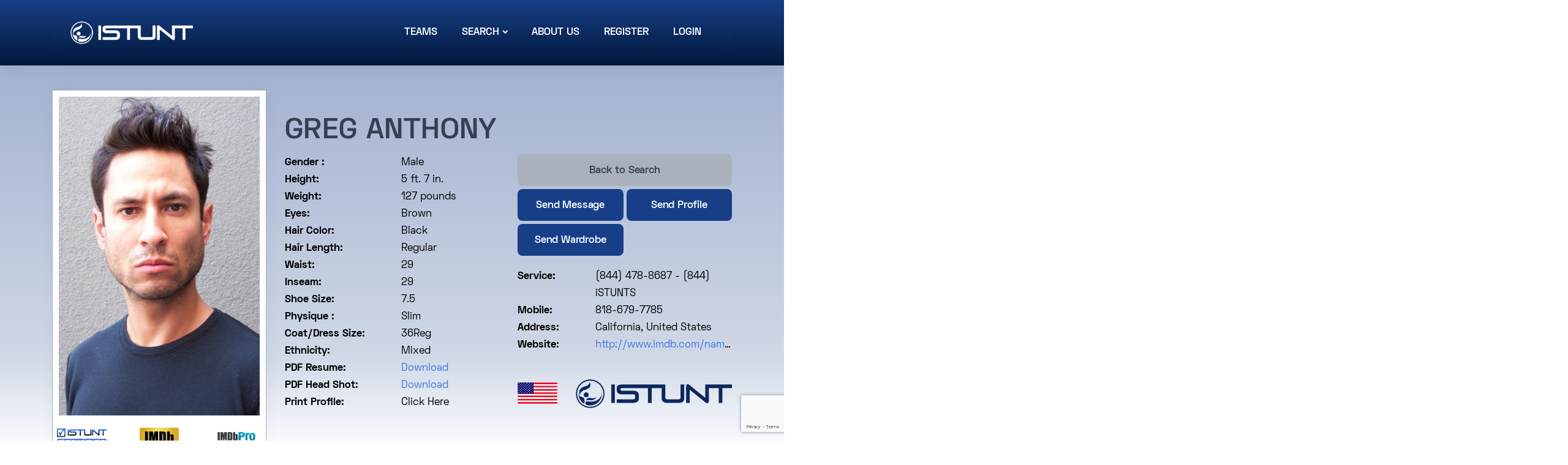

--- FILE ---
content_type: text/html; charset=utf-8
request_url: https://www.google.com/recaptcha/api2/anchor?ar=1&k=6LcYpqgqAAAAAP0Z417vncjP6etksyTGw-2qq_iz&co=aHR0cHM6Ly9pc3R1bnQuY29tOjQ0Mw..&hl=en&v=N67nZn4AqZkNcbeMu4prBgzg&size=invisible&anchor-ms=20000&execute-ms=30000&cb=d2sqb2z45wgg
body_size: 48528
content:
<!DOCTYPE HTML><html dir="ltr" lang="en"><head><meta http-equiv="Content-Type" content="text/html; charset=UTF-8">
<meta http-equiv="X-UA-Compatible" content="IE=edge">
<title>reCAPTCHA</title>
<style type="text/css">
/* cyrillic-ext */
@font-face {
  font-family: 'Roboto';
  font-style: normal;
  font-weight: 400;
  font-stretch: 100%;
  src: url(//fonts.gstatic.com/s/roboto/v48/KFO7CnqEu92Fr1ME7kSn66aGLdTylUAMa3GUBHMdazTgWw.woff2) format('woff2');
  unicode-range: U+0460-052F, U+1C80-1C8A, U+20B4, U+2DE0-2DFF, U+A640-A69F, U+FE2E-FE2F;
}
/* cyrillic */
@font-face {
  font-family: 'Roboto';
  font-style: normal;
  font-weight: 400;
  font-stretch: 100%;
  src: url(//fonts.gstatic.com/s/roboto/v48/KFO7CnqEu92Fr1ME7kSn66aGLdTylUAMa3iUBHMdazTgWw.woff2) format('woff2');
  unicode-range: U+0301, U+0400-045F, U+0490-0491, U+04B0-04B1, U+2116;
}
/* greek-ext */
@font-face {
  font-family: 'Roboto';
  font-style: normal;
  font-weight: 400;
  font-stretch: 100%;
  src: url(//fonts.gstatic.com/s/roboto/v48/KFO7CnqEu92Fr1ME7kSn66aGLdTylUAMa3CUBHMdazTgWw.woff2) format('woff2');
  unicode-range: U+1F00-1FFF;
}
/* greek */
@font-face {
  font-family: 'Roboto';
  font-style: normal;
  font-weight: 400;
  font-stretch: 100%;
  src: url(//fonts.gstatic.com/s/roboto/v48/KFO7CnqEu92Fr1ME7kSn66aGLdTylUAMa3-UBHMdazTgWw.woff2) format('woff2');
  unicode-range: U+0370-0377, U+037A-037F, U+0384-038A, U+038C, U+038E-03A1, U+03A3-03FF;
}
/* math */
@font-face {
  font-family: 'Roboto';
  font-style: normal;
  font-weight: 400;
  font-stretch: 100%;
  src: url(//fonts.gstatic.com/s/roboto/v48/KFO7CnqEu92Fr1ME7kSn66aGLdTylUAMawCUBHMdazTgWw.woff2) format('woff2');
  unicode-range: U+0302-0303, U+0305, U+0307-0308, U+0310, U+0312, U+0315, U+031A, U+0326-0327, U+032C, U+032F-0330, U+0332-0333, U+0338, U+033A, U+0346, U+034D, U+0391-03A1, U+03A3-03A9, U+03B1-03C9, U+03D1, U+03D5-03D6, U+03F0-03F1, U+03F4-03F5, U+2016-2017, U+2034-2038, U+203C, U+2040, U+2043, U+2047, U+2050, U+2057, U+205F, U+2070-2071, U+2074-208E, U+2090-209C, U+20D0-20DC, U+20E1, U+20E5-20EF, U+2100-2112, U+2114-2115, U+2117-2121, U+2123-214F, U+2190, U+2192, U+2194-21AE, U+21B0-21E5, U+21F1-21F2, U+21F4-2211, U+2213-2214, U+2216-22FF, U+2308-230B, U+2310, U+2319, U+231C-2321, U+2336-237A, U+237C, U+2395, U+239B-23B7, U+23D0, U+23DC-23E1, U+2474-2475, U+25AF, U+25B3, U+25B7, U+25BD, U+25C1, U+25CA, U+25CC, U+25FB, U+266D-266F, U+27C0-27FF, U+2900-2AFF, U+2B0E-2B11, U+2B30-2B4C, U+2BFE, U+3030, U+FF5B, U+FF5D, U+1D400-1D7FF, U+1EE00-1EEFF;
}
/* symbols */
@font-face {
  font-family: 'Roboto';
  font-style: normal;
  font-weight: 400;
  font-stretch: 100%;
  src: url(//fonts.gstatic.com/s/roboto/v48/KFO7CnqEu92Fr1ME7kSn66aGLdTylUAMaxKUBHMdazTgWw.woff2) format('woff2');
  unicode-range: U+0001-000C, U+000E-001F, U+007F-009F, U+20DD-20E0, U+20E2-20E4, U+2150-218F, U+2190, U+2192, U+2194-2199, U+21AF, U+21E6-21F0, U+21F3, U+2218-2219, U+2299, U+22C4-22C6, U+2300-243F, U+2440-244A, U+2460-24FF, U+25A0-27BF, U+2800-28FF, U+2921-2922, U+2981, U+29BF, U+29EB, U+2B00-2BFF, U+4DC0-4DFF, U+FFF9-FFFB, U+10140-1018E, U+10190-1019C, U+101A0, U+101D0-101FD, U+102E0-102FB, U+10E60-10E7E, U+1D2C0-1D2D3, U+1D2E0-1D37F, U+1F000-1F0FF, U+1F100-1F1AD, U+1F1E6-1F1FF, U+1F30D-1F30F, U+1F315, U+1F31C, U+1F31E, U+1F320-1F32C, U+1F336, U+1F378, U+1F37D, U+1F382, U+1F393-1F39F, U+1F3A7-1F3A8, U+1F3AC-1F3AF, U+1F3C2, U+1F3C4-1F3C6, U+1F3CA-1F3CE, U+1F3D4-1F3E0, U+1F3ED, U+1F3F1-1F3F3, U+1F3F5-1F3F7, U+1F408, U+1F415, U+1F41F, U+1F426, U+1F43F, U+1F441-1F442, U+1F444, U+1F446-1F449, U+1F44C-1F44E, U+1F453, U+1F46A, U+1F47D, U+1F4A3, U+1F4B0, U+1F4B3, U+1F4B9, U+1F4BB, U+1F4BF, U+1F4C8-1F4CB, U+1F4D6, U+1F4DA, U+1F4DF, U+1F4E3-1F4E6, U+1F4EA-1F4ED, U+1F4F7, U+1F4F9-1F4FB, U+1F4FD-1F4FE, U+1F503, U+1F507-1F50B, U+1F50D, U+1F512-1F513, U+1F53E-1F54A, U+1F54F-1F5FA, U+1F610, U+1F650-1F67F, U+1F687, U+1F68D, U+1F691, U+1F694, U+1F698, U+1F6AD, U+1F6B2, U+1F6B9-1F6BA, U+1F6BC, U+1F6C6-1F6CF, U+1F6D3-1F6D7, U+1F6E0-1F6EA, U+1F6F0-1F6F3, U+1F6F7-1F6FC, U+1F700-1F7FF, U+1F800-1F80B, U+1F810-1F847, U+1F850-1F859, U+1F860-1F887, U+1F890-1F8AD, U+1F8B0-1F8BB, U+1F8C0-1F8C1, U+1F900-1F90B, U+1F93B, U+1F946, U+1F984, U+1F996, U+1F9E9, U+1FA00-1FA6F, U+1FA70-1FA7C, U+1FA80-1FA89, U+1FA8F-1FAC6, U+1FACE-1FADC, U+1FADF-1FAE9, U+1FAF0-1FAF8, U+1FB00-1FBFF;
}
/* vietnamese */
@font-face {
  font-family: 'Roboto';
  font-style: normal;
  font-weight: 400;
  font-stretch: 100%;
  src: url(//fonts.gstatic.com/s/roboto/v48/KFO7CnqEu92Fr1ME7kSn66aGLdTylUAMa3OUBHMdazTgWw.woff2) format('woff2');
  unicode-range: U+0102-0103, U+0110-0111, U+0128-0129, U+0168-0169, U+01A0-01A1, U+01AF-01B0, U+0300-0301, U+0303-0304, U+0308-0309, U+0323, U+0329, U+1EA0-1EF9, U+20AB;
}
/* latin-ext */
@font-face {
  font-family: 'Roboto';
  font-style: normal;
  font-weight: 400;
  font-stretch: 100%;
  src: url(//fonts.gstatic.com/s/roboto/v48/KFO7CnqEu92Fr1ME7kSn66aGLdTylUAMa3KUBHMdazTgWw.woff2) format('woff2');
  unicode-range: U+0100-02BA, U+02BD-02C5, U+02C7-02CC, U+02CE-02D7, U+02DD-02FF, U+0304, U+0308, U+0329, U+1D00-1DBF, U+1E00-1E9F, U+1EF2-1EFF, U+2020, U+20A0-20AB, U+20AD-20C0, U+2113, U+2C60-2C7F, U+A720-A7FF;
}
/* latin */
@font-face {
  font-family: 'Roboto';
  font-style: normal;
  font-weight: 400;
  font-stretch: 100%;
  src: url(//fonts.gstatic.com/s/roboto/v48/KFO7CnqEu92Fr1ME7kSn66aGLdTylUAMa3yUBHMdazQ.woff2) format('woff2');
  unicode-range: U+0000-00FF, U+0131, U+0152-0153, U+02BB-02BC, U+02C6, U+02DA, U+02DC, U+0304, U+0308, U+0329, U+2000-206F, U+20AC, U+2122, U+2191, U+2193, U+2212, U+2215, U+FEFF, U+FFFD;
}
/* cyrillic-ext */
@font-face {
  font-family: 'Roboto';
  font-style: normal;
  font-weight: 500;
  font-stretch: 100%;
  src: url(//fonts.gstatic.com/s/roboto/v48/KFO7CnqEu92Fr1ME7kSn66aGLdTylUAMa3GUBHMdazTgWw.woff2) format('woff2');
  unicode-range: U+0460-052F, U+1C80-1C8A, U+20B4, U+2DE0-2DFF, U+A640-A69F, U+FE2E-FE2F;
}
/* cyrillic */
@font-face {
  font-family: 'Roboto';
  font-style: normal;
  font-weight: 500;
  font-stretch: 100%;
  src: url(//fonts.gstatic.com/s/roboto/v48/KFO7CnqEu92Fr1ME7kSn66aGLdTylUAMa3iUBHMdazTgWw.woff2) format('woff2');
  unicode-range: U+0301, U+0400-045F, U+0490-0491, U+04B0-04B1, U+2116;
}
/* greek-ext */
@font-face {
  font-family: 'Roboto';
  font-style: normal;
  font-weight: 500;
  font-stretch: 100%;
  src: url(//fonts.gstatic.com/s/roboto/v48/KFO7CnqEu92Fr1ME7kSn66aGLdTylUAMa3CUBHMdazTgWw.woff2) format('woff2');
  unicode-range: U+1F00-1FFF;
}
/* greek */
@font-face {
  font-family: 'Roboto';
  font-style: normal;
  font-weight: 500;
  font-stretch: 100%;
  src: url(//fonts.gstatic.com/s/roboto/v48/KFO7CnqEu92Fr1ME7kSn66aGLdTylUAMa3-UBHMdazTgWw.woff2) format('woff2');
  unicode-range: U+0370-0377, U+037A-037F, U+0384-038A, U+038C, U+038E-03A1, U+03A3-03FF;
}
/* math */
@font-face {
  font-family: 'Roboto';
  font-style: normal;
  font-weight: 500;
  font-stretch: 100%;
  src: url(//fonts.gstatic.com/s/roboto/v48/KFO7CnqEu92Fr1ME7kSn66aGLdTylUAMawCUBHMdazTgWw.woff2) format('woff2');
  unicode-range: U+0302-0303, U+0305, U+0307-0308, U+0310, U+0312, U+0315, U+031A, U+0326-0327, U+032C, U+032F-0330, U+0332-0333, U+0338, U+033A, U+0346, U+034D, U+0391-03A1, U+03A3-03A9, U+03B1-03C9, U+03D1, U+03D5-03D6, U+03F0-03F1, U+03F4-03F5, U+2016-2017, U+2034-2038, U+203C, U+2040, U+2043, U+2047, U+2050, U+2057, U+205F, U+2070-2071, U+2074-208E, U+2090-209C, U+20D0-20DC, U+20E1, U+20E5-20EF, U+2100-2112, U+2114-2115, U+2117-2121, U+2123-214F, U+2190, U+2192, U+2194-21AE, U+21B0-21E5, U+21F1-21F2, U+21F4-2211, U+2213-2214, U+2216-22FF, U+2308-230B, U+2310, U+2319, U+231C-2321, U+2336-237A, U+237C, U+2395, U+239B-23B7, U+23D0, U+23DC-23E1, U+2474-2475, U+25AF, U+25B3, U+25B7, U+25BD, U+25C1, U+25CA, U+25CC, U+25FB, U+266D-266F, U+27C0-27FF, U+2900-2AFF, U+2B0E-2B11, U+2B30-2B4C, U+2BFE, U+3030, U+FF5B, U+FF5D, U+1D400-1D7FF, U+1EE00-1EEFF;
}
/* symbols */
@font-face {
  font-family: 'Roboto';
  font-style: normal;
  font-weight: 500;
  font-stretch: 100%;
  src: url(//fonts.gstatic.com/s/roboto/v48/KFO7CnqEu92Fr1ME7kSn66aGLdTylUAMaxKUBHMdazTgWw.woff2) format('woff2');
  unicode-range: U+0001-000C, U+000E-001F, U+007F-009F, U+20DD-20E0, U+20E2-20E4, U+2150-218F, U+2190, U+2192, U+2194-2199, U+21AF, U+21E6-21F0, U+21F3, U+2218-2219, U+2299, U+22C4-22C6, U+2300-243F, U+2440-244A, U+2460-24FF, U+25A0-27BF, U+2800-28FF, U+2921-2922, U+2981, U+29BF, U+29EB, U+2B00-2BFF, U+4DC0-4DFF, U+FFF9-FFFB, U+10140-1018E, U+10190-1019C, U+101A0, U+101D0-101FD, U+102E0-102FB, U+10E60-10E7E, U+1D2C0-1D2D3, U+1D2E0-1D37F, U+1F000-1F0FF, U+1F100-1F1AD, U+1F1E6-1F1FF, U+1F30D-1F30F, U+1F315, U+1F31C, U+1F31E, U+1F320-1F32C, U+1F336, U+1F378, U+1F37D, U+1F382, U+1F393-1F39F, U+1F3A7-1F3A8, U+1F3AC-1F3AF, U+1F3C2, U+1F3C4-1F3C6, U+1F3CA-1F3CE, U+1F3D4-1F3E0, U+1F3ED, U+1F3F1-1F3F3, U+1F3F5-1F3F7, U+1F408, U+1F415, U+1F41F, U+1F426, U+1F43F, U+1F441-1F442, U+1F444, U+1F446-1F449, U+1F44C-1F44E, U+1F453, U+1F46A, U+1F47D, U+1F4A3, U+1F4B0, U+1F4B3, U+1F4B9, U+1F4BB, U+1F4BF, U+1F4C8-1F4CB, U+1F4D6, U+1F4DA, U+1F4DF, U+1F4E3-1F4E6, U+1F4EA-1F4ED, U+1F4F7, U+1F4F9-1F4FB, U+1F4FD-1F4FE, U+1F503, U+1F507-1F50B, U+1F50D, U+1F512-1F513, U+1F53E-1F54A, U+1F54F-1F5FA, U+1F610, U+1F650-1F67F, U+1F687, U+1F68D, U+1F691, U+1F694, U+1F698, U+1F6AD, U+1F6B2, U+1F6B9-1F6BA, U+1F6BC, U+1F6C6-1F6CF, U+1F6D3-1F6D7, U+1F6E0-1F6EA, U+1F6F0-1F6F3, U+1F6F7-1F6FC, U+1F700-1F7FF, U+1F800-1F80B, U+1F810-1F847, U+1F850-1F859, U+1F860-1F887, U+1F890-1F8AD, U+1F8B0-1F8BB, U+1F8C0-1F8C1, U+1F900-1F90B, U+1F93B, U+1F946, U+1F984, U+1F996, U+1F9E9, U+1FA00-1FA6F, U+1FA70-1FA7C, U+1FA80-1FA89, U+1FA8F-1FAC6, U+1FACE-1FADC, U+1FADF-1FAE9, U+1FAF0-1FAF8, U+1FB00-1FBFF;
}
/* vietnamese */
@font-face {
  font-family: 'Roboto';
  font-style: normal;
  font-weight: 500;
  font-stretch: 100%;
  src: url(//fonts.gstatic.com/s/roboto/v48/KFO7CnqEu92Fr1ME7kSn66aGLdTylUAMa3OUBHMdazTgWw.woff2) format('woff2');
  unicode-range: U+0102-0103, U+0110-0111, U+0128-0129, U+0168-0169, U+01A0-01A1, U+01AF-01B0, U+0300-0301, U+0303-0304, U+0308-0309, U+0323, U+0329, U+1EA0-1EF9, U+20AB;
}
/* latin-ext */
@font-face {
  font-family: 'Roboto';
  font-style: normal;
  font-weight: 500;
  font-stretch: 100%;
  src: url(//fonts.gstatic.com/s/roboto/v48/KFO7CnqEu92Fr1ME7kSn66aGLdTylUAMa3KUBHMdazTgWw.woff2) format('woff2');
  unicode-range: U+0100-02BA, U+02BD-02C5, U+02C7-02CC, U+02CE-02D7, U+02DD-02FF, U+0304, U+0308, U+0329, U+1D00-1DBF, U+1E00-1E9F, U+1EF2-1EFF, U+2020, U+20A0-20AB, U+20AD-20C0, U+2113, U+2C60-2C7F, U+A720-A7FF;
}
/* latin */
@font-face {
  font-family: 'Roboto';
  font-style: normal;
  font-weight: 500;
  font-stretch: 100%;
  src: url(//fonts.gstatic.com/s/roboto/v48/KFO7CnqEu92Fr1ME7kSn66aGLdTylUAMa3yUBHMdazQ.woff2) format('woff2');
  unicode-range: U+0000-00FF, U+0131, U+0152-0153, U+02BB-02BC, U+02C6, U+02DA, U+02DC, U+0304, U+0308, U+0329, U+2000-206F, U+20AC, U+2122, U+2191, U+2193, U+2212, U+2215, U+FEFF, U+FFFD;
}
/* cyrillic-ext */
@font-face {
  font-family: 'Roboto';
  font-style: normal;
  font-weight: 900;
  font-stretch: 100%;
  src: url(//fonts.gstatic.com/s/roboto/v48/KFO7CnqEu92Fr1ME7kSn66aGLdTylUAMa3GUBHMdazTgWw.woff2) format('woff2');
  unicode-range: U+0460-052F, U+1C80-1C8A, U+20B4, U+2DE0-2DFF, U+A640-A69F, U+FE2E-FE2F;
}
/* cyrillic */
@font-face {
  font-family: 'Roboto';
  font-style: normal;
  font-weight: 900;
  font-stretch: 100%;
  src: url(//fonts.gstatic.com/s/roboto/v48/KFO7CnqEu92Fr1ME7kSn66aGLdTylUAMa3iUBHMdazTgWw.woff2) format('woff2');
  unicode-range: U+0301, U+0400-045F, U+0490-0491, U+04B0-04B1, U+2116;
}
/* greek-ext */
@font-face {
  font-family: 'Roboto';
  font-style: normal;
  font-weight: 900;
  font-stretch: 100%;
  src: url(//fonts.gstatic.com/s/roboto/v48/KFO7CnqEu92Fr1ME7kSn66aGLdTylUAMa3CUBHMdazTgWw.woff2) format('woff2');
  unicode-range: U+1F00-1FFF;
}
/* greek */
@font-face {
  font-family: 'Roboto';
  font-style: normal;
  font-weight: 900;
  font-stretch: 100%;
  src: url(//fonts.gstatic.com/s/roboto/v48/KFO7CnqEu92Fr1ME7kSn66aGLdTylUAMa3-UBHMdazTgWw.woff2) format('woff2');
  unicode-range: U+0370-0377, U+037A-037F, U+0384-038A, U+038C, U+038E-03A1, U+03A3-03FF;
}
/* math */
@font-face {
  font-family: 'Roboto';
  font-style: normal;
  font-weight: 900;
  font-stretch: 100%;
  src: url(//fonts.gstatic.com/s/roboto/v48/KFO7CnqEu92Fr1ME7kSn66aGLdTylUAMawCUBHMdazTgWw.woff2) format('woff2');
  unicode-range: U+0302-0303, U+0305, U+0307-0308, U+0310, U+0312, U+0315, U+031A, U+0326-0327, U+032C, U+032F-0330, U+0332-0333, U+0338, U+033A, U+0346, U+034D, U+0391-03A1, U+03A3-03A9, U+03B1-03C9, U+03D1, U+03D5-03D6, U+03F0-03F1, U+03F4-03F5, U+2016-2017, U+2034-2038, U+203C, U+2040, U+2043, U+2047, U+2050, U+2057, U+205F, U+2070-2071, U+2074-208E, U+2090-209C, U+20D0-20DC, U+20E1, U+20E5-20EF, U+2100-2112, U+2114-2115, U+2117-2121, U+2123-214F, U+2190, U+2192, U+2194-21AE, U+21B0-21E5, U+21F1-21F2, U+21F4-2211, U+2213-2214, U+2216-22FF, U+2308-230B, U+2310, U+2319, U+231C-2321, U+2336-237A, U+237C, U+2395, U+239B-23B7, U+23D0, U+23DC-23E1, U+2474-2475, U+25AF, U+25B3, U+25B7, U+25BD, U+25C1, U+25CA, U+25CC, U+25FB, U+266D-266F, U+27C0-27FF, U+2900-2AFF, U+2B0E-2B11, U+2B30-2B4C, U+2BFE, U+3030, U+FF5B, U+FF5D, U+1D400-1D7FF, U+1EE00-1EEFF;
}
/* symbols */
@font-face {
  font-family: 'Roboto';
  font-style: normal;
  font-weight: 900;
  font-stretch: 100%;
  src: url(//fonts.gstatic.com/s/roboto/v48/KFO7CnqEu92Fr1ME7kSn66aGLdTylUAMaxKUBHMdazTgWw.woff2) format('woff2');
  unicode-range: U+0001-000C, U+000E-001F, U+007F-009F, U+20DD-20E0, U+20E2-20E4, U+2150-218F, U+2190, U+2192, U+2194-2199, U+21AF, U+21E6-21F0, U+21F3, U+2218-2219, U+2299, U+22C4-22C6, U+2300-243F, U+2440-244A, U+2460-24FF, U+25A0-27BF, U+2800-28FF, U+2921-2922, U+2981, U+29BF, U+29EB, U+2B00-2BFF, U+4DC0-4DFF, U+FFF9-FFFB, U+10140-1018E, U+10190-1019C, U+101A0, U+101D0-101FD, U+102E0-102FB, U+10E60-10E7E, U+1D2C0-1D2D3, U+1D2E0-1D37F, U+1F000-1F0FF, U+1F100-1F1AD, U+1F1E6-1F1FF, U+1F30D-1F30F, U+1F315, U+1F31C, U+1F31E, U+1F320-1F32C, U+1F336, U+1F378, U+1F37D, U+1F382, U+1F393-1F39F, U+1F3A7-1F3A8, U+1F3AC-1F3AF, U+1F3C2, U+1F3C4-1F3C6, U+1F3CA-1F3CE, U+1F3D4-1F3E0, U+1F3ED, U+1F3F1-1F3F3, U+1F3F5-1F3F7, U+1F408, U+1F415, U+1F41F, U+1F426, U+1F43F, U+1F441-1F442, U+1F444, U+1F446-1F449, U+1F44C-1F44E, U+1F453, U+1F46A, U+1F47D, U+1F4A3, U+1F4B0, U+1F4B3, U+1F4B9, U+1F4BB, U+1F4BF, U+1F4C8-1F4CB, U+1F4D6, U+1F4DA, U+1F4DF, U+1F4E3-1F4E6, U+1F4EA-1F4ED, U+1F4F7, U+1F4F9-1F4FB, U+1F4FD-1F4FE, U+1F503, U+1F507-1F50B, U+1F50D, U+1F512-1F513, U+1F53E-1F54A, U+1F54F-1F5FA, U+1F610, U+1F650-1F67F, U+1F687, U+1F68D, U+1F691, U+1F694, U+1F698, U+1F6AD, U+1F6B2, U+1F6B9-1F6BA, U+1F6BC, U+1F6C6-1F6CF, U+1F6D3-1F6D7, U+1F6E0-1F6EA, U+1F6F0-1F6F3, U+1F6F7-1F6FC, U+1F700-1F7FF, U+1F800-1F80B, U+1F810-1F847, U+1F850-1F859, U+1F860-1F887, U+1F890-1F8AD, U+1F8B0-1F8BB, U+1F8C0-1F8C1, U+1F900-1F90B, U+1F93B, U+1F946, U+1F984, U+1F996, U+1F9E9, U+1FA00-1FA6F, U+1FA70-1FA7C, U+1FA80-1FA89, U+1FA8F-1FAC6, U+1FACE-1FADC, U+1FADF-1FAE9, U+1FAF0-1FAF8, U+1FB00-1FBFF;
}
/* vietnamese */
@font-face {
  font-family: 'Roboto';
  font-style: normal;
  font-weight: 900;
  font-stretch: 100%;
  src: url(//fonts.gstatic.com/s/roboto/v48/KFO7CnqEu92Fr1ME7kSn66aGLdTylUAMa3OUBHMdazTgWw.woff2) format('woff2');
  unicode-range: U+0102-0103, U+0110-0111, U+0128-0129, U+0168-0169, U+01A0-01A1, U+01AF-01B0, U+0300-0301, U+0303-0304, U+0308-0309, U+0323, U+0329, U+1EA0-1EF9, U+20AB;
}
/* latin-ext */
@font-face {
  font-family: 'Roboto';
  font-style: normal;
  font-weight: 900;
  font-stretch: 100%;
  src: url(//fonts.gstatic.com/s/roboto/v48/KFO7CnqEu92Fr1ME7kSn66aGLdTylUAMa3KUBHMdazTgWw.woff2) format('woff2');
  unicode-range: U+0100-02BA, U+02BD-02C5, U+02C7-02CC, U+02CE-02D7, U+02DD-02FF, U+0304, U+0308, U+0329, U+1D00-1DBF, U+1E00-1E9F, U+1EF2-1EFF, U+2020, U+20A0-20AB, U+20AD-20C0, U+2113, U+2C60-2C7F, U+A720-A7FF;
}
/* latin */
@font-face {
  font-family: 'Roboto';
  font-style: normal;
  font-weight: 900;
  font-stretch: 100%;
  src: url(//fonts.gstatic.com/s/roboto/v48/KFO7CnqEu92Fr1ME7kSn66aGLdTylUAMa3yUBHMdazQ.woff2) format('woff2');
  unicode-range: U+0000-00FF, U+0131, U+0152-0153, U+02BB-02BC, U+02C6, U+02DA, U+02DC, U+0304, U+0308, U+0329, U+2000-206F, U+20AC, U+2122, U+2191, U+2193, U+2212, U+2215, U+FEFF, U+FFFD;
}

</style>
<link rel="stylesheet" type="text/css" href="https://www.gstatic.com/recaptcha/releases/N67nZn4AqZkNcbeMu4prBgzg/styles__ltr.css">
<script nonce="wgbWhEDpWBBAO6B2xR2Bxg" type="text/javascript">window['__recaptcha_api'] = 'https://www.google.com/recaptcha/api2/';</script>
<script type="text/javascript" src="https://www.gstatic.com/recaptcha/releases/N67nZn4AqZkNcbeMu4prBgzg/recaptcha__en.js" nonce="wgbWhEDpWBBAO6B2xR2Bxg">
      
    </script></head>
<body><div id="rc-anchor-alert" class="rc-anchor-alert"></div>
<input type="hidden" id="recaptcha-token" value="[base64]">
<script type="text/javascript" nonce="wgbWhEDpWBBAO6B2xR2Bxg">
      recaptcha.anchor.Main.init("[\x22ainput\x22,[\x22bgdata\x22,\x22\x22,\[base64]/[base64]/[base64]/[base64]/[base64]/UltsKytdPUU6KEU8MjA0OD9SW2wrK109RT4+NnwxOTI6KChFJjY0NTEyKT09NTUyOTYmJk0rMTxjLmxlbmd0aCYmKGMuY2hhckNvZGVBdChNKzEpJjY0NTEyKT09NTYzMjA/[base64]/[base64]/[base64]/[base64]/[base64]/[base64]/[base64]\x22,\[base64]\\u003d\\u003d\x22,\x22w6UoKcO5SjNCRMO8wo1TWsKuw5/Du1rCoMKawpwkw4Z4PcOQw7UYbH0DTQFRw68sYwfDtUQbw5jDgsKJSGwifMKtCcKAPhZbwpTCjUx1QRdxEcK2wp3DrB4Xwqxnw7RfClTDhm/[base64]/[base64]/wqrCpsOEw6nDuMO3w5Byw4nDgcKMwrhSw5/Ds8OXwp7CtcORYgg3w6DCnsOhw4XDoyIPNCREw4/DjcOxMG/DpF/DhMOoRUjCs8ODbMK7wrXDp8Ofw6HCtsKJwo1Ew409wqdnw7jDpl3CsUTDsnrDucK9w4PDhyZBwrZNVsKHOsKcI8OOwoPCl8KaXcKgwqFGNW50AcKtL8OCw5U/wqZPWMKRwqALTitCw555YsK0wrk/w5vDtU9eSAPDtcOSwoXCo8OyISDCmsOmwrYfwqErw5teJ8O2VHlCKsOxe8KwC8OjFwrCvlc/w5PDkVEPw5BjwpAuw6DCtHQmLcO3wqfDjkg0w6/CklzCncKbFm3Dl8OdN1hxXlkRDMKtwrnDtXPCmMO4w43Dsl/Dl8OyRCXDoxBCwpBbw65lworCusKMwogCCsKVSSnCjC/Cqh3CogDDiWIlw5/DmcK1ADIew4gtfMO9wrYAY8O5flxnQMODB8OFSMODwrTCnGzCjkYuB8OEOwjCqsKMwrLDv2VBwo59HsOyB8Ofw7HDvzRsw4HDmmBGw6DCjsKswrDDrcOawrPCnVzDgjhHw5/Cnw/Co8KAMmwBw5nDpMKFPnbCisKXw4UWNFTDvnTCjsKvwrLCmxwbwrPCuj/CpMOxw54Bwo4Hw7/DrRMeFsKuw4zDj2goFcOfZcKTDQ7DisKKYizCgcKmw4crwokqBwHCisOQwq0/R8OSwrA/a8OxW8OwPMOSCTZSw7ExwoFKw7nDo3vDuSrChsOfwpvCkMK/KsKHw4vCkgnDmcOlZcOHXGgfCywVAMKBwo3CihIZw7HCoFfCsAfCoBVvwrfDosKMw7dgFHU9w4DCrHXDjMKDLVIuw6VmS8KBw7cGwpZhw5bDpV/DkEJhw4sjwrcuw7TCmMOjwofDssKtw5UPNsKKw4PCtQXDhsOkf2XCl0rCqMOtOwjCu8K2ZHbCqcObwr8xJgAewoPDhmAFY8OtSsOMwoLDpQXCu8KTccOXwrvDgiNoASbCtzzCuMKjwrF2w7/CocOCwofDm2HDtcKDw5zCmDoKwprCkBfDk8K5KCEoLUjDu8OpfgrDnsKrw6Erw6HCqGgyw5FawrnCmiTCvcO4w4jCt8ONOMOnLsOFBsO3I8K+w612ZsO/[base64]/[base64]/DuAHDkhczJTtMw4sCCcO5bcOxw65uIsOVAcOSahgww4nCrsKLw6rDs03DuSHDn11Yw6J2wr9LwqzCrS9hwpHCth8tQ8K1wpJzwrPCgcKGw4c+wq54OMKKfHXDg2J1PMKYaB9gwp/DpcODO8OLPV5/w7lETMKPL8KUw4A0w7rCpMO+eypaw4MpwqXCrizCn8O+asOFKiDDi8OdwqBLw6kyw4fDkyDDokhswpw7dCTDtTUBQ8Ojw6vDkwsUw7/Cg8KAZWAAwrbCq8O6w4DCp8OPShcLwqENwr3DticnVEjDhVnCvMObwovCrRhTOMKYBsOPw5vDqHXCrgDCuMKiOwsLw5hKLkDDi8OnVcOlw5zDjULClMK3w4QabWdiw7rCp8Owwp8tw7vDlEHDvgXDsm8Vw4TDg8Kuw5/DrsKcw4bCmgInw4cKTMKZAGvCuRXDhEQpwpECHlckG8KawplBKEU+SlrCli/CqcKKG8KgQE7Cohozw7l5w4bCtmd2w7EUTDLCg8K1wo14w5fCsMOMW3YlwqrDl8KCw51+JsOUw6V2w6bDisOqwqYowotcw7TClMOxWCXDtDLCnMOMQV1+wrFHDGrDmsKJAcKMw6FAw71Yw4/Dn8K5w5ViwpTCicOpw4HCtGdFZjDChcK5wpXDpGZxw7BPwpXCrwFkwonCt3zDtMKZw4VZw6vDmMOFwpE1ZMOlL8O1wqrDpsKbwpZHflYPw7xUw4/CqSLCpx4FbysiDF7CisKWS8Kxwq9XH8OpfsK+dR5hV8ODfzUrwpJGw5s2XsKbfsOWwp3Cj1DCliYCEsKYwrLDiS4MPsKMFcO2eFMlw63DvcO1IkHCvcKpw607eBnDp8Ktw6FbAsO6dyrDgERswqhZwrXDt8OycsOawofCosKmwp/[base64]/[base64]/UsKCJGMhFsO3w4I2OsOCeMOJQHzCkWtQKcKwCTDDuMOLVB/CkMOPwqHDkcKRLsOEwqnDpxvChsOww7fDg2DDv2LCo8KHDsOGwpxiezcLw5caFT5HwonCg8K0w4rDs8Kwwp/Dg8Obwq5RY8OZw6jCiMOhw4ASQzLChUgdIGYTw4wcw4Bvwq/CkkvDo2FGNTDDscKaSlfCtz7CtcKdNB/CmcK+w5vCqcKACkJ0Zl50I8Kzw6IdCjvCpCJIw4XDpBxTw5cDwrHDgsOZfMOZw6HDp8KhAkzCiMOFDcKTwp1Kw7jDh8KGNzvDhX8yw7DDlg4tdcKgbW1jw47Cj8OywozCiMKjGXTCoGEUK8OpU8KVacOWw79HBS/DnMO/w7vDvMOFw4XClcKIw4seH8K+wpHDvcO+ey3CmcKVZ8KVw45qwp/DuMKuwqBiPcOfQcK/wqAowpfCp8KqRkHDvMKbw5rDj3NFwqslQMKcwpZEcVbCkcK4NkUew4rCuRxOwpfDoErCsT3DkCbDrhx0wq3Di8KGworCksO+wr0xX8OAYMOQC8K5P0rDqsKTeD97wqTCh2dvwoYOPjskBlMGw5LCpMOYwqTDlMK7wqBYw7UMZW8hwoI7RSnClcKdwo/DvcKcwqTDlx/Dgxwgw5fDpcKNWsKMSSbDh3jDv0nCq8KBTSElamPDnUPDkMKBwoljfiZqw4jDiDodXVbCrmXDgwEISz7CucKlS8OZZR5PwpFdFsKpw6MQe1QLbcOrw7/CjsKVCypRw5LDncKze3JPVMODLsOwcCnCv0MrwoPDucKUwpshAznDgsKhDMKQH1zCszjDn8KoSEBhAwzDrcODwq51wpkkAcKhbMOzwp3CmsOpQEUTwr5uQcO1BMKywq7CtWBEEsKFwphtKRkjC8Kdw6LCsXHDqsOiw7/Dr8Kvw5PDusK8C8KxGDcNVxHDrMKNw6AKK8Ojw7nChXjCksObw4bCjMKXw4HDt8Kgw6/CpMKkwo9Jw5hGwp3CqcKpf1TDscK0Kx08w7FMAB49w6DDm17CtlvDjMOww68ZXHTCky1uw6/CnnfDlsKNb8KnUsKlJD7CqsKgeyjDgBQbDcK1aMO8w7Mnw4N3Eyp3wr1Ow50RV8OEP8Kjwot4J8K3w6vCq8KmLytCw7xnw4/DsjB1w77Dh8KuDxvDnsKdw5wcAsOxQsKbwq/ClsOWLsOUFiRPw49rAsOFWcOpw6fDuQY+wqRtNmV0woPDp8OEH8K9w4xcw4HDssOzwoHDmzRfMcK3ScO+IEHDllrCrMKQwo3Do8K/woPDoMOnBC17wo19bARzQMKjVA3CnsOde8KCUMKZw5zCmWnDiygXwplmw6pawqfDvXdNTcOIwpDDqQhdwqVyQ8KywqrCjsKjw7BtM8KrCSFtwqfCucKWXMKhL8K0EMKEwrgfw73DvlMgw7hWAAkww4/CqMOSwobCmWBefMOaw7fDlsKzesOUE8OlcQETw69mw7PCiMKfw6jCkMOpLMO3woRowqUAZcKlwqXCixNvU8OYEMOEwrhMJlLDiHPDt3fDjBXCscKkw7R/w4zDiMOyw64KETfCuXvDmhFvw4ghXGfDlHjCjcK5w4JUHEFrw6/Cg8Knw6HCgMKqET0CwppWwqNhChduScK+cQnDtcOhw5HCuMKZwpLDisOAwpHCui/ClsOaGjDCqC0ZBRVAwqLDiMO/B8KGH8OydW7DqsKQw7cyQMOkAlhoScKaZMKVawrCq0DDgcO/wovDr8KiacOrw53DtMKSw4vChEQnwqJYw5gPM2w9cwVcw6XDgH7CnSPDlSfDigrDhzvDnCrDg8OQw7MnCXXCgihBCcO4wpUzwpDDt8O1wp5kw6UzCcORJ8KqwphpB8KDwoTChsKfw5VNw6dNw6Y6wppvGsOUwpxPTgjCrVcow4XDqx/[base64]/FcKFcEDCpMOEwqI+JsOlY8Kvw7oOQ8KUd8K/w4E1w5BZwpLDmcO+wrjCv3PDtcKkwogtecKSMsKwT8KrYV/DocObSDFucyQGw4h/w63Dm8Olwo8Tw4DCjRMbw47CpcO4wqbDscOcwqTDncKYF8K6OMKOWlkgWsO1D8K6L8O7w700wp5/ag8ddcKiw7oYX8OEwr3Dt8O+w4EjBWjCssOXVcKwwqnDrGbChwcywoFnwphuwq1iMcOQcsKUw4wWeHLDp0/CrSnChcOIVWRIaDEGw63DoENnDMOZwpZCwrIdwrDDgx/Cs8OzKMK0fsKKJ8KCwpQgwoYlZ2QFAXV7woI2w6Eew6YieR7DisKbUMOpw45UwpjCl8KiwrDDrmFLwpLChMK9IsKzwqLCjMKtF1/Cm0LDkMKCwpjDrcOQTcORHjrCm8K9woTCmCjCi8OoPz7CiMKIIksywrICw5PDjDPDh3DDlMOvw4wCJQHDtEHDrcO+U8O8dMK2VsKCT3PDjFZMw4EDR8O6RwdBYFcbwqzChsOFCG/[base64]/[base64]/[base64]/[base64]/w5kQwpLDs8O5bk4mEToGw7JrSXMAwqoaw7YIZ3/[base64]/[base64]/YMK8w7zCrcOCw79ew40bw5rCjknDnTdxN8OLwrzCiMKgAj9TV8Kyw650wrrDmg3DvMKFRl9Pw5wwwr8/[base64]/CuWjDjlctIxfDpcKgPGTDlsKHYErChQEjUMK6cgvDmsKzwofCrFpKYsOJbsKpwrA9wpHCgsO6bD44wrLCncOtwrAsbnjCssKvw5NWw7rCgcOSAcOdXSEJwovCu8OTw4xPwpnCmAvDohMMfsKVwpU+WEglBsKldsO7wqXDrcOWw4/DisK2w6xqwqTDr8OSR8OFAsOnQhLDrsOBwo9Bw78pwrwFXyXCnDPCpg5yPMOONXrDiMOOC8KAQ2rCusO1AcOBekbDp8OvRQPCryLDnsO+TcKpGBXCh8K6O0xNQ016AcO4ESlJw5cJaMKPw6xnw5HChmI9wqLChMKow7zDtsKGCcKuLyMgHk43aw/Dp8OhHGd0UcKIVFnCv8Kxw7PDmXc1w4/[base64]/Dg8KPDcOMwo0Iw6MMAcOXwq3DgcK2BsOVXALDmMKQHyFdUAnCj1gcw686wqTDscOYTsOHbMK5wr11wqAxAA5mJCTDmcOmwrPDkMKrbGplMMKIRT4RwppWW34iKcOvUsKUfUjCtmPDlw1/w67Cs0nDhyrCi0xOw4JrQzsXH8KcAsOxLBlWfQlzEMK4wpbDnzHCk8OCw7TDmS3CssOrwrNvI3DChcOnE8KvIzVCw59Gw5TCkcKmwr7DscKpw5MXD8KbwrlcKsODHWc4NVTCsSjCkgDDi8OYwr3Cp8Kbw5LCkyt6b8ODSwfCssKzw7l8ZFjDl0PCpn7DlcKUwo/DosOCw7BhanjCvjfCuWRKF8KBwovDsjLDokTCiHt3MsOswqwyA3sTHMKpwpgXw4PCscOPw4NpwonDjT0jwqvCrBTCtsKOwrhMe0rCoiPDmXPCsQ/DvMOOwp9VwprCo396FsKbbQDCkwZzBQ/CsCzDusOIw4bCucOKwr7DvQnChn0+dMOOwrfCo8OFSsKhw7tMwqzDq8KQwqdOwrILw6RUCcObwppjT8Ozwqc5w6BuecKJw7p6w4LDjF1mwoPDpMKafHvCsSFFOwfCrsOhYMOSw5/CoMOHwo4xN3DDvcOlw4LCl8K7JMKhLl3ChkJLw75Jw6TCh8KJw5vCg8KJR8Okw41xwqQCwo/CoMOFfl9iWnt3wqNcwqUFwoTCicKMwo7Djy3DhkzDj8KQBS/CtcKAScOpZsKDXMKWVT7DlcOswqcTwrnCnURHGCfCm8Knwr4DF8KbYmnCrB3DtV0Kwp8+bn9NwrgeOsOUB1nCklDChcO+w6suwpBnw7vCjU/[base64]/CisOsw5rDucODQETDi8Ohwq9Zw4BuNgBaRsOXJAR7wr/DucOMFDouYFRIGcKycMO7QwnCtjZsBsKkBsK4Z3UKw4fDo8KxasOew6ZnXE7DqUFdeQDDiMKRw6bDrAnCnwHDoWfCmMOoUTkpVMKAbRhvwo87w6XCv8OGE8KmKcOhCgVew6zCjSgRIcK6w7LChcKbCsOJw4/Dr8O1Yn0cBMOZHMOQwoPDrW3Dk8KFKHXDtsOOfSDDisOvTzR3wrhJwqRkwrrCnFHCs8OQwog1ZMOnJ8OSFsK/[base64]/ChRVMwoVEwoo1a8OZwocjOQ7DuDPDu8KLwpdUDsKiw4plw4lVwr9Fw5V5wr5nw4XDgsOKDWfCnyFiw4hvw6LDuGHDrg9lw61ZwohDw50WwpvDrxsrS8Kce8O9w7DCl8OTw5dkwqrDv8OMw5DDm3kfw6YJw6XCt33CiU/DiQXCsGLCvcO8wqvDvsOvQnEYw614wqfCh1PDkcKDw7rDvDNiD2fDuMOeanssFMKiWllMwqzDumLCosKHRCjCp8O+esKKwo7CvsOawpTDo8Kuwr7Dl1NowqZ8J8Kkw7Ezwo9XwrrCpj/DssOWUDDCiMOOKGnDmcOCLlk6IMKLbMO2wovDv8Otw4vDkR0hEX3CssO/wqV0w4jDnlzCl8Otw4/DucOqw7AFwqPDk8OJYh3Ci1ttJz/DjBR3w6xFNm/DtRnCmcKQXGLDn8KXwoJECiwIWMOPFcOMwo7DnMKdwrXDpRYTEmTCtsOSHcKcwrB1bVHCucK6wpDCoBkTf0vDqcOLQMOaw4zCoiFZw6puwqvClsOUXsKow6zCvFjCqB8Aw4nDiA1Ww4nDm8K/wp7ChsK0QcO7wqHChUzDsmbCkTJyw5PDgSnClsKEOFA6bMOGw4LDsB5rGyXDu8OvSMK5woHDiXfCo8OJLMKHI2JSFsOCCMOfPwwMcMKPccKuw4TDm8KnwoPCvFJlwr5Zw6fDisOiGcKfWcKuD8OAB8OIUsKZw5bDv0zComzDjnBMK8Kuwp/[base64]/DumzChh/Dv8OYFx7CpsO3w4LDuiNQw61Fw7zCrA/CmsKCGsOYw73DlMOfwo7CmSNaw6LDmyNxw7vCqcODw5TCmUJvwo7Ds1HCocOxC8KAwpjDumEgwrs/UnTChcKowowpwpVEW0BSw6DCj0VSwphYw5DDrU4LYBF/w502wo/CnFdKw7lvw4XDm3rDv8OEP8OYw4fDmMKPRcO6w4EnQMK8wpIMwrFew5fDqcOAIlATwqzDi8OXw5sLw6rCnAvDmMKkKyPDhxE1wr/ChMOPw6lDw55na8KfexlWPHNHOMKGGMKrwoVuSBHCl8Oifn3CksK3wo3DucKYw7ICQsKIJ8OoAsOTNEocw7cHCWXCgsKVw4Qrw709fBJrwoXDuFDDqsOAw4dowoJcYMOmTsKKwro2w4YDwrLDvjrDu8KOYzwcw47DpwvCrzHCkHnDow/DrE7DosK+wrJzUsKQYCVvDcK2fcKkDypZLCbCpw3DrMKPw7jDqRQJwoEIFCNjw6oPw612wobCpD/DihNowocZQGHChsKnw7bCkcOhaWlbesK1B3ghwqJNacKVBMOOf8Khw6xCw4fDi8Kbw592w4lOacK2w6DCgX3DlDZnw5bChcOkPcKKwqZgCVjCvRzCv8KzFMO0O8KXHlzCmA40OcKbw4/CgsKywo5jw7rCmMKCBMOZL3heJcKnUQRUWVjCvcKbw4IMwpDDpwTDkcKsVcKsw4M2QcKxwozCrMKvWm3DtH7CtMO4Q8Kew5DDqCXCuy8GLMOlBcKywp/DgBDDlMOEwofCjcKtwqcHBjTCssOABGMGb8KiwpUxw7o8wqHClX1qwp19wrzCjwoxUF06I2bDncO0RcKZJwoJw7A1Z8Obw5Z5bMKmwqBqwrLDqyNfR8KUOy99IMOuM1nCg0rDhMO4bFbCkhEBwrBeYw8cw4nDklHCslcJMWUuw4rDvDluwoh6wpFbw7Y4IsK/[base64]/Di8OcaV3CksOPwoMwZ0HDm8KPwpRQwr/DlFdnE0DDkTTCnsOWex/CqsOeLEckZcOeBcK8CMODwqM9w7TDghZ0G8KLGsKvLMKHEcOhUDvCqxfCp0rDhsORGcOUOMK/w7FgdcKpRMOQwqktwqwHCxA7a8OLexbCp8KnwqDCv8KUwr3Cn8K0CMOfdcOqccKSG8OMwpcHwofCnBnDrTtRcSjCpsKAexzDv3cicFrDoFdbwpU+AsKNam7CmndswpFtw7HCnxvCu8K8w7B4wrByw5hcWGnDlMKXwpxvY2plw4/[base64]/CmmLCjAPCr8OlTUxuG8OMwqpuwqTDmR15w5BWw6tvM8OZw4kPZAjCvsK/[base64]/Cj2lsfhvDpg15wp9rwo84dxcSQQjDh8KjwqoUcMOIFixxBsKbT3xtwqorwrPDrmYGXHPDjhzCnMK6PMK1wpzCoXtqRcOzwqNOIMKDE3vDkDJIY2BTPQLCtsO/w7jCpMKcwrrDpcKUXcKWRmIjw5bCpV1Vwq04ecK/RlvDnsKww4rClcKBw6vDkMKTccKOCcOGwpvCnXLDuMOFw4V4fBddwpjDqMKXacOPAcOJFsOuwpFiIRsiHjBSYBnDjw/DgwjCr8K/wrrDlEzDnMObH8OWdcOva2sJwotPB0EYwp9MwqzCjMOlw4ZwREDDtcOBwrbCiVnDi8K7wqFDSMOIwoFWK8OpSx/CnylqwqNlSGjDvBbClgbDrcOKP8KeEkbDo8O9wrTDqGNww73CucO2wrPCucO/[base64]/CXbDq8OIw4/DrMONwo/CsCh8wrx8w7PDkWbCqcOxfsOuwp3DoMKMcMOXS18ZU8O5wp7DvjvDhsOfbMKQw5c9wqtEwrrCosONw5DDhGfCvsKBM8K6wp/DusKWZMKHw7t1w6oOw7FELsKGwrhpwqwYZHnCl2DDhsKDdsOXw6fCs1bDpxNUN1rCvsOlw5DDj8OBw7nCucOyw5XDojfCpFciwoBiw6DDn8KRwrPDncO6wpLCpSDDnsOadH06aXB1wrXDinPDncOvasKnJsK4w4XCusOmScKsw4vCkwvDnMOSa8K3Nj/DsA4twpssw4ZMd8K3w73DpDB7w5ZhExYxwpDCjGjDi8KPbMOJw73DlQoTXi/[base64]/CkMOPBcOgbA90Rl/[base64]/wpLDh8ORAnIja8KQwrMRwp/DnMKCwoXCujrDvsKVwrItWsOawrBkMMKBwoloCcKXAcKOwodzbMKpHMOjwozCh1kaw6dcwqUSwrVHOMKjw4wNw4Ygw6xLwpvDqcOKwr9yT2nDo8K/w5QOVMKCw5kfw6ABw4TCtULCq2lzw4jDo8OXw7Rsw58aI8OaacKpw67DsSLCmkPDsVfDjMKweMOfb8KeJcKKCMOCwoNJw5XDusKywrPCgcKHw6zDuMOpEQZ0w4MkasOwBGrDusOtcgrDi34SC8KcEcOGKcKUw60qwp8Qw7p5wqdyMF5ddQvCviAIwp3DtcO5ZHXDjl/Dl8O0wrk+wrjDvVnDqcObIsKWJQQWAMOVeMKsMiDDr0XDkVNsS8K/w6HDscK0wpnCkzzDtcO6w5HCuFXCtgR+w6Eow6ZLwqhrw7fDqMK5w4nDl8OBwpAjThhwD2HCmsOKwosOTsKDYThUwqE+wqTDjMKXw5VBwohKw63DlcO5w7bCgMKMwpY9GgzDvUTCmEATw7wtw4paw6TDvkIMwoMJZsKYc8Ojw7/Cgg5TA8KUIsOsw4VFwp94wqc1w4TDoQQZwpBhLAlOIcO1asOwwqjDhV0OesOuNjRWCUJxFgYnw4LDuMKww6t+wrNTVh0gRsKlw4FAw50hwpzCkylYw4LCqUw9wo7CpikVKyM1JjpLPzxIw45uZ8KxEMOyAAjDjgLCusKSw4I+dB/DokNdwpHCrMK3wrLDlsKiwoLDvMKMw7ldw6rCtwjDgMKxTsO2w5x0w450wrhWLsOqFkfDpxgpwp/CgcOAFlvDoQcfwo4PScKkw47DkH7DssKnSD3CucKiVV/CncOnJAjDmmDDhXl7ZsOIw4gzw4zDuCDCtMKGwr3DusKEN8KZwrh0wpzDqsOqw4VDw4bDuMK+cMOVw4kQUsOhfwRhw4zCosKmwokBOVfDhmzCjwIWYCFow4PCtcODwp3ClMKUbsKOw5fDtkI4HsKOwpxIwqDCpMKaCB/CusKJw5rCiQUyw63CiGVXwph/[base64]/DsMO/HsOgXcK9wq7DosKHHMOrwrHCj8KWw4LCmQDDqMOpDhJKQlDChU9Fwr1uwp8Yw5HCslkLLcKpX8KxDsOVwqEuXsOlwpbCjcKFAR7DicKfw6sgK8K2ZGpywpdAL8O8Rho/eF9vw4NxSzVmFsOQVcOJf8OjwqXDkcOcw5REw54VW8OvwpFkaBI2wpnDmHsyC8OrXGgQwr3CvcKqw4l8w7HDn8OwIcOhwq7Cu0/[base64]/DiGfDpDs/e28Ew5HClsO7S8OAw4A9LcKPw7J1UDjCsxXCjnZXw6sww7/Dq0LCtsK/w7vChTHCphvDrD5AfsKwasKGwot5fH/DmsKGCsKuwqXCjw8ow4fDp8K3Xw8nwpI5S8O1w4Zbw7PCpz3Dg1rCnHrDhwcXw6dtGQvCgWzDi8KWw5Nqbm/Dm8KmU0UEw7vDhMOVw67DjhgSSMKEwpwMwqURA8KVGcO7W8OswqxJNcObJcKzTcO6wqLCkcKQW0oLdDx7JwV7wr84wrDDn8KlfsOaUA3Cl8K8SX0UBMO3BcOUw6LCiMKbSR5jw6fCowHDnF7CvcOhwoHCqkFGw6sAcRrCmCTDrcOIwr9nAgcKAR/Dq3fCoi3ChsKodMKDwr/[base64]/IMOUw5bCvcKMw4Zyw6QfZsK5IcOPw7tlwrrDo8OCCQIgPgzDr8Ohw4x+RcOTw6jChmV3w6rDmRrClMKDCMKSw4ROXlETBgBawoluUSDDt8KLCcOGc8KYaMKUwr7Dp8OleHB9GATCrMOiT27CmF3Dtwtcw5phH8KXwrl+w4XDsXY/w7HDq8KuwplaI8K2wrrCml3DksKsw6dCJAwLw7rCqcOpwrjDsBY1UjYuBjDCjMKQw7fDu8OewoVtw6wLw7LCm8OFw71ZakDDrVjDuG9iQlXDvsKuHcKjEEBdw7jDnwweSTLDvMKYwrEBJcOVZA9ZFxlKwr5AwoPCvMOEw4fDnBsFw67DscOXwpTDq24BfAN/wqXDlU9RwoI/[base64]/Dg8KtaEjCkMKCH8KRQnbDrsO4fxI2w53DiMKzL8OdJ1vCnRvDk8KSwr7CnENXX1o7wpEkwoYxw7TCk0HDpcOUwp/DmwcALxoTwrcmDBAeWBbChMOJGMKcIUdPLzbDhsKZJQTDpsOOSB3DlMOwCMOpwpUqwrMYTDvCssKPw7nCmMOiw73CpsOOw7HCmsO4wqvDhsOPDMOiWwvDqEbCkcOKA8OAw6wfEwdxFTbDslVhU2/Ci24rw6crcHN0LcKcwpTDlsO/wqnClV7DqWXCp3hwWMOoScKxwoAMBW/CmA9Mw4V1wqfDsjh0w7vCry7DkHpfRy7DpA7Dkjkkw58LfMKVHcKBIWPDjMOXwoTDmcKowr7Dj8OeKcKPfcO/wqVFwpDDn8KIw51AwrbDtMKzVV7DtDFswofDnSXDqDDClcKkwqUpwo7Cl0LCryh8A8Ovw7HCvsOwEhPCnsOGw6YXw5bCjWDClMObb8KtwqnDnMK9w4UXN8OiHcO7w4TDjjvCrsO9woHCoXjDny9TeMOoW8OPYMK+w5UywrzDvDIQGcOkw5vCqQx/SMKTwobDm8KDPcKVw7rChcKew79pOW0SwqpUF8Knw5nDlCccwo3CiGPDrhTDlcKkw6M2McKFwrJNLQpgw43DrHFBXncNc8KBRMO1WCHCpFPCiF8LBjsKw5bCrGgYcMKUMcOLNzfDh04AEMOTw6N/VcO5w6UhB8KTwrPDkFkJcwxxPgpeEMKgw5fDi8OpeMOuwopqw7vCgxLCoQRrwonCnkrCmMK2wpY9wpzCiUbCjE08woImw5nCryE1woJ4wqDDiErCo3QPLG5DdCd0w5LCu8OVN8KLZwUXe8OVwqrCuMOvw6/CmsOzwow1IwXDgx0Nw5oEZcOawpvDp2LDsMKmwrcCw4XDksKhPDrDpsKZw4XDvzoWDl3Dl8OpwoZZWz5CcMKPw7zCvsOBS2YjwrfDrMOvwrnCmsO2wpwfJcKof8OKw7E6w4rDiloqRQRnMcOlZF/DrMOwbFsvw7TCisKPwogOKzTChB3CrMOwDMOncCbCsRVxw4cuGS/[base64]/[base64]/DucKDHQfDnW8bEcOOw7vDoDJYSnbDunvCqMKkwpMMwoUvLjJbXcKTwohLw71Pw5xzdTUtQMOwwqJ5w6HDg8OjNcO/VWRUdsOYPRVdUjHDssOdIsO4MsONWMOAw4DCo8OOw6Y6w4YlwrjCpmdEbWZBwoXClsKDwrhUw6MBeVYOw5vDm2nDs8OcYm/CpMOtw7PDpzXCn0PChMKANMOtH8O/XsO8w6JNwrJSSUXCk8O+JcOrBw58fcKuGsO0w4rCkMOlw7J7RF/Dn8Oiwp1cEMKSwrnDqAjDomZ2wrlxw5krwrfCg1tMw6bDrlTDjMOCbX8nHkwNw4/[base64]/[base64]/[base64]/CvcKFw44/w4nCgkzCuTJSckoiFBPCp8KnwrIOwqHChyjCo8OZwroxwpDDjcK1GcOEGsODFGPCrDcjw6zCj8OEwozDhcOUE8O0Jn4bwoJVIGnDmcOAwrBkw5zDpnfComnClMKJa8Ojw4ZcwohWRFXCs0DDhg9kcRnCqnDDtsKaRDfDkl5Pw5PCk8OXw6HCk2t/w5ARD0HCsSBYw4nDvcOCJsOpRQFrBmDDoXrDqMOUwqnDlcK0wpjDmMOowqVCw4fChMKudD40wpl1wpzCoi/DkcOMw4whdsOFw6NrKcKsw5gLw7chLwLDuMKmXMK3TMKCwp3CrMOkwo1wYVovw6/DrkRmTWXDmcOuOhRnwrnDgsKww7AYS8Oxb1pGG8KULcO/wqnClsK2O8KJw4XDh8KVaMKTHsOQHHFrw7VJUGU0XcKQHFtzLBHCu8Klwqc3eWxWAMKsw4PDnDoALxVTJMKxw4XDmMOsw7TDgsKQIsOsw6/[base64]/CmsOTJMOAR2nDrXHCnMOxQWAdMcO7PcKUI2l3eMOJUsOVCsKRdMOBFxU3GmsKXcKTLycMQhrDmUovw6lpUy9taMOfennCk3tcw4Z1w5ZDWHpowoTCsMK3ZipcwohUw7NNw4zDvR/DgWTDuMKOXiDCg2vCocOXDcKCw6QpUMKqKx3Dt8KCw7nDpUXDrnfDpjkIwqTCvxjDisO3asKIcDElN0/CmMK1wqpew65qw71Yw7LDg8O0QsKGY8OdwrJ4TFNHScOzEmkIwo1YLk45w5wnw7VBYzw0IClAwr3DiQbDgEfDq8Ofwqkfw4bChgbDocOgRWPDvE5JwrrCuzpjUQrDhQtrwrzDtkckwrnCkMOZw7DDlyzCiSPCg1x/aAk3w5XDtysdwoHCl8OqworDrQMFwqAdEw3CphV5wpPDlsOEPynCrsOOYzTCjwHCqsOtw53Cp8KywoLDm8OcEkzCgcK2IAUnJMKHwpDDlGMhaXQlUcKnOcK5YlvCgFbCgsOxRH7CuMKxbcKlXsKMwq0/[base64]/wrAUwqrDm8KAw5hENyHDrMObZMK/F8KDX8OmTsKeJMOeQhlYPgPCpGLDgcOKUHvDusK+wq3Cq8K2w7HDoivCoAcjw6nCgEQucirCvFIjw7HDo0zDsAdAUBHDhg1rOMOnw749DgnDv8OYdsKhwq/CqcKow6jCg8OGwqAcwqVRwrzCnx4CJW4/JMK0wrdAw5JBwq8ew7TCsMOWOMKpJMOTVlZHeEk0woZyOsKrMsOmU8Okw5Uyw7gxw4rCtjR/QcO8w7bDoMOFwoUZwpfClU3DlMO/XcK6HnoRfGDCmsOHw7fDkcKswqjCgjnDsW4+wos6fcKnw7DDijfCrsKdSsKGXjbCksOWIV1Wwp3DmsKXbXXCnx9vwqXDsm0CLiglP3k7wolnRm1ewqzDhVBsfmPDg3fCmsO/wqpqw7/DjsO0AcOTwpsRw77CrBR3wobDm0bCmRd8w4Z6w6kVYMKnSsO0cMK7wq5Mw5HCjUl8wpvDiRB0w6Eqw4tND8O4w7krO8KqPsOpwpJjKcKHIG7CoB/CjcKZwo09DcKgwprDu2PCpcKZN8OhZcKywpogUDtfwoV/wrjCpsOdwpV6w4RuKnlbDjrCl8KFaMKrw7TCr8Okw5dtwodVIsKZM3/CocKdw6/Co8OcwqI1H8KYfxnCtsKzwr/DgV19M8K0NyTDsFbDq8OuO3UmwoVLA8OYw4rCn1trUkBBwrXDjQDDncKDwojCvxPCgcKaLBPDsic9w5sFwq/CnlbDiMKAwoTCmsK3NXInAsK7ck0vw5zDhsOkZSZ3w7EZwq7CusKsZEItFsOJwqYZesKPOBcgw4LDkcOgwpVsT8OlbMKcwqIEwq07Y8Oww6tuw4LDnMOSHlTCrMKNw5VhwqlDw7/[base64]/Dk8Oew7Yhwqwjwr4nBiTCt8O+w708wpfCtHjCvxPCvsKsNsKIZ35HV20OwrfDnwsvw5vDucKEwp/DryBgAXLCl8O/LcKZwr5Ce2QiQ8Kia8KTDjt4VXbDpsOicF9jwpQcwrInRsK7w5PDrMO5ScO2w4UKFsOmwqPDp0rDtAx9EUhSDsOuwq1Iw753Snsow5HDnVHCqMOiJMOiSR3ClcOlw6Eiw4VIWsOVL3fClk/CssODwrxBRcKic1QLw5vCjMOFw6FZw5bDg8KQUMOhOAVNwqxPI3JBwrJuwqLDlCvCiTXCu8KywpjDocKyWhnDrsK+SEBkw6LDuTgGwoQdbypmw6bDpsOQwq7DscKncsK4wp7Cl8O3eMOPXcOyE8O/wq0/D8OLGcKNA8OSAHjDt1jCgHLDusO8IRnDosKRUVbDqcOVHsKVDcKwHsO5wpDDqGvDpMOgwqdEDcOxZMOZRBkuYcK7w4TCvsKtwqMCwo/CqGTDhcOtFHTDr8KQfQB5wqLCm8Obwq8GwoTDgQDCqMOJwrxkwp/CssO/OsKFw6xiWmIbVmrDmMKjRsORwrDDpSvDs8Kowo/DoMKbw6nDiHYUfz7DjzjCoGhbDBpQw7ErWsKHTWQOw7jCpS/[base64]/DocO7HMKgwqQgR1bDkBbCvcK9w7/Dri4Uwrp2csOIwqfDqMKBQcOkw65aw5LCiHE1BwotHHcIGXvCo8OawpABSDjCpMKUbTDDnkoVwrbDoMKjw53DgMKUVkFMKCIpKlUvNwvDmsOSfRMDwq/CgjvDpMOeSk5Xw6pUwqVBwqvDssOTw7N4PEJuLcKEbHQ3wo41ccKYfQLCssOQwoZCwqDDgsO/NsKHwrnCtRLDskBWw4jDkMOAw4PDsnDDk8O4wpPChcO5CcOqfMK9MsKkwp/CjcKKKcKFwqrDmMOLwpx9WkbDm3vDv2Rsw5BvBMOywqN5dcOFw6gtXcODGcO5w603w6RjeDjClcKxGT/DtxjDoifChcKrc8OnwrALwrjDthJWJDAow4xmwqwja8O0W0jDsQJ5e27DgsK4wrx4QsKOLMK3wrgva8OjwrdKNWdZwrbDi8KbHHfDmcOZwq3DrMKdfQ5xw4lPEkxyIgvDlnNwHH9/[base64]/DmkIow6fDkA5QEcORasO6w7TCiXNsw7HDtXE3PULDoBUKw5A9w4rDrB9vwpRpLEvCu8K/[base64]/DiR5Gw68KNBEqPFoRDsOIRkM0w5Axw7XCrEkKdQjDtxbDiMKkZXRTw5VtwoRWMMOwNwpsw4fDmsKaw65tw5fDv1fDm8OHezkqUzQzw5QQXMK5w4HCigs/w6bCmDIQWwDDncO/[base64]/Dp8K+wqJUw5rDpAXDim5qwrU5wqTDhsOOwqoSRnjDicOVdQJYdVN1wqFGG33ClcOYeMKuWGoRwrU5w6FdOsKXaMOew5jDj8KKw6LDoDx9XsKVH1jCv2RRTAwHwoxsT0UgaMK/[base64]/f8OrRMK0wpkwwoAgPcKvwr4sa8K3wokow6/DtB3DrmZrQAbDvC4XGsKCwrDDusOCQlvCgkFqw5YTwo4xwqbCvT4kdUvDhMOjwo0Jwr7DkMKjw7d5TBRDwoPDvMKpwr/CrsKAwqo/HMKUw7HDm8KtV8OnC8OdFgdzHMOCw7bCoiwswpzDjGEdw4xCw4zDgx9oR8KaIsK6cMOSQsO7w5YABcO2ASvCtcOAEMK8w7ElTVrCksKSw7/DuCvDjVMEellZNVYgwrzDj0bCrj3DlMO7KUHCsw/[base64]/ClkzCpMOMw51vwoQXw5J0dl3ChCLDnBHDkMOTdDkzdsO0eUURT03DmUY1HwjCq2VdJcOSwpkPLiUPVhbCp8OGQWplw73DmxjDtsOrw7Q9FDTDhMOKFi7DiyAWfMKiYFRvw5/[base64]/DicO+WH3Cu0jDl8O3w6TDpcK2P3zDiMK5w48IwrDDgsO6w7LDhjQXNx4kw7tWw6FsIwLClRQnw6zCocK1PxEeHcK1wo3CglxlwoNSXMOlwpQ9W3TClyjDjsOkYMOVTFYgTMK5wq8qwofCkwlrC1sqASA/[base64]/DlyZuwo4ywoPDtx/CnFrCjV/DqMKgwq1QIMKpPMKnw6U0wrLDnBbDj8K8w6vCqMOUEMK+AcOhGzBqwqfCimLCkDLDjl1jwp1aw6bCn8KRwq9fEsK1AcOWw6nDhcK7e8Ktw6TCjVrCqH/CmAzCg2hdw5tBZcKuw4p8C30uwrrDjnY5RBjDozbCr8Old0cow7bCqH/CgnkOw6hEwpXCucOYwrxCWcKFf8KHTsO8wrs0wqrCgUQJJ8KsAcK7w6jCtcKpwoPDiMKWasKIw67Cs8ONw4HCjsKUw7wTwqdCVSkULcKtwpnDq8KiH0J0TV8Uw6gnGh3Ck8OXPsOGw7rCvsOywqPDlsO7HMKNIyPDpsKpNsOkXy/DhMK0woc9wrXDs8OQw4PDmjbCjFTDv8OKWwfDs1HClAxzw57DocOgw64lw63ClsKdNMOiwpDCmcKLwqAoQsKtw4PCmgXDm0XDtx7DmR7DnMO0WcKDw5rDr8OBwqPCnMOpw4PDs2LCnsOLJsOOcjPCu8OQAsKbw6AVB350CMOHZsK/VhQaKnPDhsKAw5DCpcKrwq1zw4kOAnfDg2XDmhPDhMORwqjDtWs7w4UybWo9w4bDlhLDnXxQQXDCrB1sw4jCgzXCosKbw7HDtw/CmsKxw5Q7w5EIw7JrwqHDncOVw7TCkjl1PAVwajcDwoLChMOdwobCkcKqw5vDu1nCkTU5bw9dLcKRAVPClS8Bw4vCvMKCN8OrwoBQOcKhwrfCrsKbwqR+w4vDqcOHw77Dr8KabMKyfhDCr8KXw5fDvx/DijLDjMKZwpfDlhxVwp8cw7dvwr7DpsO7Uz9bZAHDkMO/aBDCocOvw5DDuExvw6PCjkjDp8KcwprCoBPCvi0+Lk0IwrLCtBzCg2QfcsO1wpw5Ri3DthgracKbw5jCjhF/wpzCq8KFQBHCqEHDs8KgXMOpUEPDh8O2HSoZVWwDdE9fworCqDXCgytGw7PCrC3CmWt9B8KFw7zDmkXDhEsNw63DoMOVPQnCmcOrfMOFAFY7Yz7DkQ1EwqgFwrjDnCbDoikpw6DDrcKsZ8KIDsKpw6zDmcKAw6ZoJ8OwL8KnAUPCrQLDpnU6Fi3Cl8OewoBiX3p/w4HDiFw4OQjCmlcVaMK7BWRKwoHDlDbCnQB6wr9ywr8NGzvCi8K1PnszVxNWw7TDgidRworCi8KIeSjDvMKKw4/DmRDDkyXCvsOXwp/Cm8Kpw5YeScO6wo3CgGnCs0HCrk7CryZRwoRqw63DlEnDjh9mEMKseMK+wotIw6dLPwPCtwpKw51IDcKGbgxIw4sMwodzw5JEw5jDg8Oyw4XDh8Kowoohw5V/w6TDqcKrRx7CisKAMcOPwpIQUMKCWl4GwqRpw4fCr8KNchYiwowpw5vClGNhw5JwQwxzIsKtBinClMOBw7nDtybCqhE0RktcIsOcbMO3wqfDqQxLbEHClMOFCMKreH1tTy9tw7TCj2gpH1Iow73DrsOkw7d/wqfDsVY1aT4nw57DlSoGwr/DmMOSw7Aqw7UiBGLCr8KMW8OSw78uBMKpw4lMVR7CucOnd8OhGsOPWzfDgDHCqjXCsm7ClMKMLMKEAcO3X3fCqjbDiTDDr8O9w4jCncKzw6JHX8Oww55bKivDqlTClVvCqA3CtToLbx/DocKIw4nDm8K/[base64]/wo9xwrNmwoh4K2/CiEDCuMKaw4XCt8Klw6Qcw6JtwqZVwpTCmcOXBWJIwrQswokGwqnCiUfDpcOreMK2PlzCm1BZcMOHemF7VsOpwq7Dvx3DiCgIw75mwqnDqMOzwqBzeMOEw4BSw50DMCQLwpRMLnpEw5PDoAPChsOCEMO7QMOMRX5uVwY0w5LDjMOHwqU5AMOhwqw5w58mw7/Cv8OfFSpsNmjCkcOBw4TCokLDrcOgEMKzEcOkRBzCrMKscsOYG8OZVAjDjjIHdELDqsOua8Khw6HDssKkKsKZw5IqwrFAwpDDtl93OjrCulzCnjwWCcOmTsOQDMO2DMOtHcOkwpJ3w5/[base64]/woLCkgLDrQw+w5PCkyXDgcKkw4rDkXbCrcOzwoPDqcOoX8OQEQrCisOQMcK/IwBTC2F/LR3CrUgewqfCmXbDskzCr8OhFsK1K0oHdHPDkcKIwogcBCjCgsOwwp7DgMKow5w5b8OowrdPEMKQa8KEBcOEw7zDmsOtNnDCsWB3V3hEwpJ+asKVaRdfdsOEwr/Cg8OWwo9QOcOLw6nDgSgpwoPDv8O6w6HDgsK6wpNrw5rCsW3DrQ/[base64]/b8Kxw7zDq8O6ZcOXPsOyflDCpMKqwoAGwplRwqZGHsOPw7d+wpTChsKQEsO6FEjCj8OtworDv8K5MMOfXMODwoMwwpAZEWM/wp3ClsOvwrDCp23DtcOiw794wpnDjW/CmStQIcOIw7TDoDxRcDPCnUcuB8KGIcOgIcKhFljDlApewrPCgcO/GlTCi3YyYsOBAcKAw6U/bnzDpFYTw7LCmzBUw4LDq1YUDsKmTsOdQ3vCv8Ouw7vDmgTDtS4hDcOPwobCgcKtDC/DlsK9IcOGw6Z6XVvCmVMVw4/Do1E7w49PwoVEwqXDp8KHwpjDrixhwp/[base64]/PClnwp9awprCmR4GwrJVEDzCqDJ0w6XDng5Rw6rDilTDsCsIAsOuw67DoGAQwrvDqGlIw5ZaI8K8SsKmTsOEBMKHJcK8BXh+w5cuw7rDgSkHGDI0wrzCuMOzFClBwq/Dh1MFwpEZw4XCkwvCmwPCtgrDpcONTcK5w59/woo0w5QaIcOowo3CkF1GQsOVbyDDo27Dk8OwXwfDtzVjZUNxbcKOLDMrwogwwpjDiltJw6nDkcKHw5rDgA8HC8OiwrTDusOQw7N3wpAHKEJvYwbChAPDpBfDiVfCnsKjI8KDwr/DszbCuFgPw70YGsKXDWLDqcKxw7jCnsOSHsKdZUNowrdGwpI8wrlpwp8jecKDCSBjNSsmecORE3rDksKYw6xnw73DglNsw6Aow7pRwrtTC1xjFGkPA8OWShPCtH/Dj8OQe1cswp7DtcOawpI+wrLCiBJYEC4\\u003d\x22],null,[\x22conf\x22,null,\x226LcYpqgqAAAAAP0Z417vncjP6etksyTGw-2qq_iz\x22,0,null,null,null,1,[21,125,63,73,95,87,41,43,42,83,102,105,109,121],[7059694,189],0,null,null,null,null,0,null,0,null,700,1,null,0,\[base64]/76lBhnEnQkZnOKMAhmv8xEZ\x22,0,0,null,null,1,null,0,0,null,null,null,0],\x22https://istunt.com:443\x22,null,[3,1,1],null,null,null,1,3600,[\x22https://www.google.com/intl/en/policies/privacy/\x22,\x22https://www.google.com/intl/en/policies/terms/\x22],\x22jCyJkQTzB8+/0TsGGWdOO64nRX1oqUNaeUDo6AIeGsI\\u003d\x22,1,0,null,1,1769662010276,0,0,[204],null,[26,13,137],\x22RC-M3dBWxNm5A0KIQ\x22,null,null,null,null,null,\x220dAFcWeA6Lw0Qe7-JXX4TIbmulE-4NvU4vr3LbhBtXhgcTEihHJXPHDRHBEcs0jCWUG-kXBV_DazITkKoymf2U3PnQ6JK-azaAEg\x22,1769744810057]");
    </script></body></html>

--- FILE ---
content_type: text/css
request_url: https://istunt.com/theme_website/assets/css/fonts/space.css
body_size: 3234
content:
@import url(https://fonts.googleapis.com/css2?family=IBM+Plex+Serif:ital,wght@1,300;1,400;1,500;1,600;1,700);
@font-face {
  font-family: 'Space Grotesk';
  src: url(../../fonts/space/SpaceGrotesk-SemiBold.woff2) format('woff2'), url(../../fonts/space/SpaceGrotesk-SemiBold.woff) format('woff');
  font-weight: 600;
  font-style: normal;
  font-display: block
}
@font-face {
  font-family: 'Space Grotesk';
  src: url(../../fonts/space/SpaceGrotesk-Light.woff2) format('woff2'), url(../../fonts/space/SpaceGrotesk-Light.woff) format('woff');
  font-weight: 300;
  font-style: normal;
  font-display: block
}
@font-face {
  font-family: 'Space Grotesk';
  src: url(../../fonts/space/SpaceGrotesk-Bold.woff2) format('woff2'), url(../../fonts/space/SpaceGrotesk-Bold.woff) format('woff');
  font-weight: 700;
  font-style: normal;
  font-display: block
}
@font-face {
  font-family: 'Space Grotesk';
  src: url(../../fonts/space/SpaceGrotesk-Medium.woff2) format('woff2'), url(../../fonts/space/SpaceGrotesk-Medium.woff) format('woff');
  font-weight: 500;
  font-style: normal;
  font-display: block
}
@font-face {
  font-family: 'Space Grotesk';
  src: url(../../fonts/space/SpaceGrotesk-Regular.woff2) format('woff2'), url(../../fonts/space/SpaceGrotesk-Regular.woff) format('woff');
  font-weight: 400;
  font-style: normal;
  font-display: block
}
* {
  word-spacing: normal !important
}
body {
  font-family: "Space Grotesk", sans-serif;
  font-size: .85rem
}
em {
  font-family: "IBM Plex Serif", serif
}
.counter-wrapper p,
.lead,
.nav-tabs.nav-tabs-bg .nav-link p,
blockquote,
body {
  font-weight: 400
}
.accordion-wrapper .card-header button,
.badge,
.btn,
.btn.btn-circle .number,
.collapse-link,
.display-1,
.display-2,
.display-3,
.display-4,
.display-5,
.display-6,
.dropdown-item,
.filter:not(.basic-filter),
.filter:not(.basic-filter) ul li a,
.h1,
.h2,
.h3,
.h4,
.h5,
.h6,
.meta,
.more,
.nav-link,
.post-category,
h1,
h2,
h3,
h4,
h5,
h6 {
  font-weight: 600
}
.btn .more,
.dropdown-item,
.nav-link {
  letter-spacing: normal
}
.btn,
.lg-sub-html p,
.nav-link,
.nav-link p,
.navbar .btn-sm {
  font-size: .85rem
}
.dropdown-menu {
  font-size: .8rem
}
.btn-group-sm>.btn,
.btn-sm,
.post-meta,
.share-dropdown .dropdown-menu .dropdown-item {
  font-size: .75rem
}
.accordion-wrapper .card-header button,
.collapse-link,
.nav-tabs .nav-link {
  font-size: .9rem !important
}
.btn {
  padding-top: .55rem;
  padding-bottom: .45rem
}
.btn-group-sm>.btn,
.btn-sm {
  padding-top: .45rem;
  padding-bottom: .35rem
}
.btn-group-lg>.btn,
.btn-lg {
  padding-top: .7rem;
  padding-bottom: .6rem
}
blockquote.icon:before {
  top: -.9rem
}
.counter-wrapper p {
  font-size: .85rem
}
.counter-wrapper .counter {
  font-size: calc(1.33rem + .96vw)
}
@media (min-width:1200px) {
  .counter-wrapper .counter {
    font-size: 2.05rem
  }
}
.counter-wrapper .counter.counter-lg {
  font-size: calc(1.35rem + 1.2vw)
}
@media (min-width:1200px) {
  .counter-wrapper .counter.counter-lg {
    font-size: 2.25rem
  }
}
.lead {
  font-size: .95rem;
  line-height: 1.6
}
.lead.fs-lg {
  line-height: 1.55
}
.display-1 {
  line-height: 1.15
}
.display-2 {
  line-height: 1.2
}
.display-3 {
  line-height: 1.2
}
.display-4 {
  line-height: 1.25
}
.display-5 {
  line-height: 1.25
}
.display-6 {
  line-height: 1.3
}


--- FILE ---
content_type: text/css
request_url: https://istunt.com/theme_website/css/custom.css?v=1.2
body_size: 19097
content:
/*.content-wrapper {*/
/*    background: url("../images/ribbon-bg.svg") no-repeat center top;*/
/*    background-size: cover;*/
/*}*/

.istunt-gradient {
    background: rgba(25, 63, 135, 1);
    background: linear-gradient(
        180deg,
        rgba(25, 63, 135, 1),
        rgba(0, 24, 58, 1)
    ) !important;
}

.hamburger {
    color: white !important;
}

.sponsors-photos img {
    margin-bottom: 10px;
    object-fit: cover;
}

.navbar-bg-dark,
.bg-dark {
    background-color: #0c1a6d !important;
}

.navbar-expand-lg.extended .navbar-collapse-wrapper,
.navbar-expand-lg.fancy .navbar-collapse-wrapper {
    border-radius: 2.4rem !important;
}

label.invalid {
    margin-top: 0.5rem !important;
    color: #f64e60 !important;
}

input.invalid,
select.invalid,
textarea.invalid {
    border-color: #f64e60 !important;
    padding-right: calc(1.5em + 1.3rem);
    background-image: url("{{ asset("images/invalid.svg") }}");
    background-repeat: no-repeat;
    background-position: right calc(0.375em + 0.325rem) center;
    background-size: calc(0.75em + 0.65rem) calc(0.75em + 0.65rem);
}

select.invalid {
    background-position: right calc(0.975em + 0.325rem) center;
}

.about_us_container {
    position: relative;
    width: 100%;
}

.about_us_container img {
    width: 100%;
    height: auto;
}

.about_us_overlay_text {
    padding: 2rem;
    background-color: rgba(0, 0, 0, 0.5);
    position: absolute;
    top: 50%;
    left: 50%;
    width: 90%;
    transform: translate(-50%, -50%);
    color: white;
    text-align: center;
}

.main-profile {
    overflow: auto;
    padding-bottom: 20px;
    padding-top: 40px;
    position: relative;
    margin: 0 auto;
    max-width: 1200px;
}

.main-profile .profile-column {
    float: left;
    padding-right: 15px;
}

.main-profile .col-xs-4 {
    float: left;
}

.main-profile .profile-column a {
    color: #173e87;
}

.main-profile .profile-column .profile-picture {
    border: 4px solid #ffffff;
    padding: 1px;
    background-color: #b5b5b5;
}

.main-profile .profile-column .profile-certified {
    background-color: #ffffff;
}

.main-profile .profile-column .mobile-user-name {
    color: #ffffff;
    font-size: 48px;
    text-transform: uppercase;
    font-weight: bold;
    letter-spacing: 1px;
    margin: 15px 0;
    display: none;
    text-align: center;
}

.performer.item .person.active .post-header {
    background-color: #16387c;
    color: rgb(255, 255, 255);
}

.main-profile .profile-column .main-profile-logo .logo-body {
    background: #3e3e3e;
    display: block;
    height: 500px;
    line-height: 500px;
    overflow: hidden;
}

.main-profile .profile-column .main-profile-logo .logo-body a img {
    width: 100%;
    height: auto;
}

.main-profile .stunt-logo-wrap {
    position: static;
    height: 100%;
    padding: 0;
}

.main-profile .profile-column .main-profile-info-right {
    overflow: auto;
    margin-top: 10px;
}

.main-profile .profile-column .main-profile-info-right .caption {
    padding-left: 10px;
}

.main-profile .profile-column .main-profile-info .user-name {
    font-size: 48px;
    text-transform: uppercase;
    font-weight: bold;
    letter-spacing: 1px;
    display: block;
}

.lds-grid {
    /* change color here */
    color: grey;
}

.lds-grid,
.lds-grid div {
    box-sizing: border-box;
}

.lds-grid {
    display: inline-block;
    position: relative;
    width: 80px;
    height: 80px;
}

.lds-grid div {
    position: absolute;
    width: 16px;
    height: 16px;
    border-radius: 50%;
    background: currentColor;
    animation: lds-grid 1.2s linear infinite;
}

.lds-grid div:nth-child(1) {
    top: 8px;
    left: 8px;
    animation-delay: 0s;
}

.lds-grid div:nth-child(2) {
    top: 8px;
    left: 32px;
    animation-delay: -0.4s;
}

.lds-grid div:nth-child(3) {
    top: 8px;
    left: 56px;
    animation-delay: -0.8s;
}

.lds-grid div:nth-child(4) {
    top: 32px;
    left: 8px;
    animation-delay: -0.4s;
}

.lds-grid div:nth-child(5) {
    top: 32px;
    left: 32px;
    animation-delay: -0.8s;
}

.lds-grid div:nth-child(6) {
    top: 32px;
    left: 56px;
    animation-delay: -1.2s;
}

.lds-grid div:nth-child(7) {
    top: 56px;
    left: 8px;
    animation-delay: -0.8s;
}

.lds-grid div:nth-child(8) {
    top: 56px;
    left: 32px;
    animation-delay: -1.2s;
}

.lds-grid div:nth-child(9) {
    top: 56px;
    left: 56px;
    animation-delay: -1.6s;
}

@keyframes lds-grid {
    0%,
    100% {
        opacity: 1;
    }
    50% {
        opacity: 0.5;
    }
}

.performer {
    position: relative;
}

.performer.item .person {
    background: #eeeeee;
}

.performer.item .person figure {
    height: 460px;
    width: 100%;
    background: #dddddd top no-repeat;
    background-size: cover;
    border: 3px solid #b5b5b5;
    overflow: visible;
    border-bottom: 0px;
    box-sizing: border-box;
    margin-bottom: 0px !important;
}

.performer.item .person figure div.stunt-logo {
    background: #ffffff no-repeat;
    height: 25px;
    z-index: 1;
    width: 179px !important;
    background-size: 110px;
    background-position: 15% 50%;
    left: -4px !important;
}

.performer.item .person figure .item-cart {
    z-index: 5;
}

.performer.item .person figure div.stunt-logo:before {
    background-color: #ffffff;
    bottom: 0;
    content: "";
    height: 25px;
    position: absolute;
    right: -8px;
    top: 0;
    transform: skew(30deg);
    -ms-transform: skew(30deg);
    -webkit-transform: skew(30deg);
    width: 15px;
    z-index: -1;
}

.performer.item .person figure div.stunt-logo img {
    /*max-height: 22px;*/
}

.performer.item .person .post-header {
    height: 180px;
    overflow: auto;
    background-color: #eeeeee;
    width: 313px;
    padding-top: 16px;
    border: none !important;
}

.performer.item .person .post-header.selectedUser h2 a {
    color: white;
}

.main-profile .profile-column .attribute-container {
    line-height: 1.5em;
}

.main-profile .profile-column .attribute-container .attribute-item {
    width: 100%;
    overflow: auto;
    word-wrap: break-word;
    color: #3e3e3e;
    margin: 0;
    padding: 0;
}

.main-profile .profile-column .attribute-container .attribute-item .caption {
    font-size: 18px;
}

.main-profile .attribute-item .caption {
    font-weight: bold;
    float: left;
}

.main-profile .profile-column .attribute-container .attribute-item .value {
    font-size: 18px;
    overflow: hidden;
    text-overflow: ellipsis;
    white-space: nowrap;
}

.main-profile .profile-column .action-bar {
    overflow: hidden;
}

.main-profile .profile-column .logos-container {
    /*margin-top: 32px;*/
    overflow: auto;
}

.main-profile .profile-column .logo-container,
.main-profile .profile-column .country-flag-container {
    float: left;
}

.main-profile .profile-column .country-flag-container img {
    width: 90px;
    height: 55px;
    background-color: #ffffff;
    border: 1px solid #b5b5b5;
    padding: 1px;
}

.main-profile .profile-column .logo-container {
    padding-left: 10px;
    max-height: 55px;
    overflow: hidden;
}

.main-profile .profile-column .logo-container img {
    height: auto;
    width: 100%;
    max-width: 230px;
}

.main-profile .profile-column .action-bar .action-buttons a,
.main-profile .profile-column .action-bar .action-buttons .action-button-item {
    float: left;
    margin-top: 2px;
    padding: 0 1px;
    color: #ffffff;
}

html .btn-default:hover,
body .btn-default:hover {
    background: #0b275b;
    color: #ffffff;
}

.main-profile .profile-column .action-bar .action-buttons a span,
.main-profile
    .profile-column
    .action-bar
    .action-buttons
    a
    .action-button-input-btn,
.main-profile
    .profile-column
    .action-bar
    .action-buttons
    .action-button-item
    span,
.main-profile
    .profile-column
    .action-bar
    .action-buttons
    .action-button-item
    .action-button-input-btn {
    padding: 9px 0;
    font-size: 16px;
    font-weight: bold;
    text-transform: uppercase;
}

html .btn-default.red,
body .btn-default.red {
    background-color: #6e0000;
}

html .btn-default,
body .btn-default {
    background: #173e87;
    color: #ffffff;
    border: 0;
    border-radius: 0;
    margin-right: 5px;
}

section {
    margin-bottom: 20px;
}

section .content.container .photo-container .photo-item a img,
section .content.container .photo-container .video-item a img,
section .content.container .video-container .photo-item a img,
section .content.container .video-container .video-item a img {
    width: 100%;
}

section .banner {
    background: url("/theme_website/images/clapper_bg.jpg") repeat-x;
    height: 68px;
    overflow: hidden;
    display: flex;
    justify-content: space-between;
}

.impact {
    font-family: "Albert Sans", serif;
    text-transform: uppercase;
}

section .banner h2 {
    padding: 0 18px;
    line-height: 68px;
    color: #ffffff;
    float: left;
    text-transform: uppercase;
    font-family: "Albert Sans", serif;
    font-optical-sizing: auto;
    font-weight: 900;
    font-style: normal;
    font-size: 2.2em;
}

section .banner h2 a {
    color: white;
    cursor: pointer;
}

.wrapper .custom-banner-panel {
    margin-right: 0;
}

.wrapper .custom-banner-panel {
    float: right;
    height: 100%;
    line-height: 68px;
    margin-right: 15px;
}

.wrapper .custom-banner-panel a {
    display: block;
}

.wrapper .toggle-content {
    width: 96px;
    height: 100%;
    background: url("/theme_website/images/section_down.png") no-repeat center;
    z-index: 9999;
}

.wrapper .hidden-content-block {
    background: url("/theme_website/images/section_up.png") no-repeat center;
    z-index: 9999;
}

section .content.container .photo-container,
section .content.container .video-container {
    float: none;
}

.main-view section .content.container .photo-group-container,
.main-view section .content.container .video-group-container,
.main-view section .content.container .favorite-container,
.main-view section .content.container .resume-group-container {
    padding: 0 15px !important;
    overflow: hidden;
}

section .content.container .photo-container .photo-item {
    /*background-color: #ffffff;*/
    /*border: 1px solid #b5b5b5;*/
    /*padding: 5px;*/
    /*height: 150px;*/
    /*overflow: hidden;*/
}

.wrapper a {
    /* color: #173e87; */
}

section .content.container {
    min-width: 100% !important;
    padding: 10px;
}

.main-view section .content.container {
    padding: 20px 0;
}

section .content.container {
    background-color: #eeeeee;
}

section .content.container .video-container {
    float: none;
}

section .content.container .video-container .video-item {
    background-color: #ffffff;
    border: 1px solid #b5b5b5;
    padding: 5px;
}

li.photo-tile,
li.video-tile {
    list-style: none;
}

.tile {
    height: 360px;
    width: 100%;
    display: flex;
    flex-direction: row;
    align-items: start;
    justify-content: flex-end;
    overflow: hidden;
    position: relative;
    background: whitesmoke;
    background-size: cover;
    border: 1px solid #b5b5b5;
    padding: 5px;
}

.featured .tile {
    height: 300px;
}

.tile-big {
    height: 480px;
    width: 100%;
    display: flex;
    flex-direction: row;
    align-items: start;
    justify-content: flex-end;
    overflow: hidden;
    position: relative;
    background: whitesmoke;
    background-size: cover;
    border: 1px solid #b5b5b5;
    padding: 5px;
}

.tile a.picture,
.tile-big a.picture {
    background: no-repeat top center;
    background-size: cover;
}

.tile a.picture.profile-error {
    background: no-repeat center;
    background-size: cover;
}

.tile img,
.tile-big img {
    width: 100%;
    height: 100%;
}

.responsive-tabs {
    /*padding: 1rem;*/
}

.responsive-tabs .nav-tabs {
    display: none;
}

.responsive-tabs .nav-link.active {
    background-color: lightgrey;
}

.lds-ripple {
    /* change color here */
    color: var(--bs-secondary);
}

.lds-ripple,
.lds-ripple div {
    box-sizing: border-box;
}

.lds-ripple {
    display: inline-block;
    position: relative;
    width: 80px;
    height: 80px;
}

.lds-ripple div {
    position: absolute;
    border: 4px solid currentColor;
    opacity: 1;
    border-radius: 50%;
    animation: lds-ripple 1s cubic-bezier(0, 0.2, 0.8, 1) infinite;
}

.lds-ripple div:nth-child(2) {
    animation-delay: -0.5s;
}

@keyframes lds-ripple {
    0% {
        top: 36px;
        left: 36px;
        width: 8px;
        height: 8px;
        opacity: 0;
    }
    4.9% {
        top: 36px;
        left: 36px;
        width: 8px;
        height: 8px;
        opacity: 0;
    }
    5% {
        top: 36px;
        left: 36px;
        width: 8px;
        height: 8px;
        opacity: 1;
    }
    100% {
        top: 0;
        left: 0;
        width: 80px;
        height: 80px;
        opacity: 0;
    }
}

/*.tile img:hover {*/
/*    filter: brightness(50%);*/
/*    transform: scale(1.1);*/
/*}*/

section .content.container .photo-container .photo-item a {
    margin: 0 auto;
}

.profile-header-bg {
    min-height: 200px;
    background-color: grey;
}

.main-profile-top {
    margin-top: -7.5rem;
}

.margin-t--7 {
    margin-top: -7rem !important;
}

.navbar.navbar-bg-dark {
    background-color: var(--bs-primary) !important;
}

.navbar-nav {
    --bs-nav-link-padding-x: 0;
    --bs-nav-link-padding-y: 1.2rem;
    --bs-nav-link-font-size: 0.8rem;
    --bs-nav-link-font-weight: 700;
    --bs-nav-link-color: white;
    --bs-nav-link-hover-color: #008ed6; /*var(--bs-navbar-hover-color);*/
}

.home-video {
    height: 480px;
}

.form-select,
.form-control {
    color: var(--bs-primary);
}

#video-wrapper {
    background: linear-gradient(
            180deg,
            rgba(255, 255, 255, 0.6) 0,
            rgba(255, 255, 255, 0.8) 75%,
            rgba(255, 255, 255, 1)
        )
        100%;
    /*rgba(255, 255, 255, 0.6); /*url('/theme_website/images/middle-bg.svg') no-repeat center bottom;*/

    /*background-size: cover;*/
    color: black !important;
}

#video-wrapper.loaded {
    background-color: transparent;
}

#profile-content-wrapper {
    background-color: #ffffff;
}

#accordion_parameters th {
    background: var(--bs-primary);
    color: white;
}

.search-logo-wrap {
    height: 80px;
    background: center no-repeat;
    background-size: contain;
}

.search-logo-wrap.featured {
    height: 40px;
}

.bg-video {
    position: fixed;
    z-index: -1;
    left: 0;
    top: 0;
    background-size: cover;
    background: no-repeat top center;
    /*margin-left: 50vw;*/
    user-select: none;
    pointer-events: none;

    /*custom styles, for example grayscale appearance*/
    /*filter: grayscale(0.9);*/
    opacity: 0.35;
    /*additional tweaks for positioning, read more in the link above*/
    height: 100%;
    width: 177.77777778vh; /* 100 * 16 / 9 */
    min-width: 100%;
    min-height: 56.25vw; /* 100 * 9 / 16 */
}

.bg-empty-video {
    position: fixed;
    z-index: -1;
    left: 0;
    top: 0;
    background-color: rgba(25, 63, 135, 1);
    opacity: 0.35;
    height: 100%;
    width: 177.77777778vh; /* 100 * 16 / 9 */
    min-width: 100%;
    min-height: 56.25vw; /* 100 * 9 / 16 */
}

div#video-wrapper {
    margin-bottom: -1px;
}

.bg-empty-video {
    background-color: transperent;
}

.post-header .price {
    line-height: 1.4;
    font-size: 16px;
    color: #41403c;
}

.performer.item .person.active .post-header.selectedUser h2 a:hover {
    color: #fff !important;
}

.performer.item .person.active .post-header .price {
    color: #fff;
}

.post-header .post-title a {
    color: #3e3e3e;
}

.post-header .price .contact-text {
    color: #3e3e3e;
}

.item-cart-div {
    height: 430px;
    width: 100%;
    overflow: hidden !important;
    position: relative;
    box-sizing: border-box;
}

.folder-back {
    background: #b5b5b5;
    border-top-right-radius: 5px;
    bottom: 180px;
    height: 45px;
    position: absolute;
    right: 6px;
    width: 9px;
}

.person {
    border: none !important;
}

div#fancy_print {
    background: url(../img/fancy/print.png) no-repeat left top;
    cursor: pointer;
    width: 55px;
    height: 55px;
    position: absolute;
    left: -17px;
    top: -19px;
    z-index: 181;
}
div#fancy_close {
    background: url(../img/fancy/close.png) no-repeat left top !important;
    width: 55px !important;
    height: 55px !important;
    right: -17px !important;
    top: -19px !important;
    z-index: 182 !important;
}
div#fancy_email {
    background: url(../img/fancy/email.png) no-repeat left top;
    cursor: pointer;
    width: 55px;
    height: 55px;
    position: absolute;
    left: 34px;
    top: -19px;
    z-index: 183;
}
div#fancy_profile {
    background: url(../img/fancy/profile.png) no-repeat left top;
    cursor: pointer;
    width: 55px;
    height: 55px;
    position: absolute;
    left: 90px;
    top: -19px;
    z-index: 184;
}

.team-details figure img {
    width: auto!important;
}

@media (min-width: 1440px) {
    .tile-big {
        height: 70vh !important;
        max-height: 70vh !important;
    }
}
@media (min-width: 768px) {
    .performer.item .person figure {
        height: 400px;
        width: 100%;
        background: #dddddd top center no-repeat;
        background-size: cover;
        /* overflow: visible; */
    }

    .item-cart-div {
        height: 370px;
    }

    .main-profile .profile-column .main-profile-info .user-name {
        margin: 28px 0 16px;
        white-space: nowrap;
    }

    .main-profile .profile-column .action-bar {
        margin-top: 120px;
    }

    .main-profile .profile-column .main-profile-info .user-name {
        color: #ffffff;
    }

    .tile {
        height: 180px;
    }

    .tile-big {
        height: 60vh !important;
        max-height: 60vh !important;
    }

    .responsive-tabs .nav-tabs {
        display: flex;
    }

    .responsive-tabs .card {
        border: none;
    }

    .responsive-tabs .card .card-header {
        display: none;
    }

    .responsive-tabs .card .collapse {
        display: block;
    }

    #video-wrapper {
        background-size: contain;
    }
}

@media (max-width: 767px) {
    .responsive-tabs .tab-pane {
        display: block !important;
        opacity: 1;
    }
}

@media only screen and (max-width: 480px) {
    .item figure .item-cart,
    .swiper-slide figure .item-cart {
        opacity: 1;
        bottom: 0;
    }

    .item figure .item-link,
    .item figure .item-like,
    .item figure .item-view,
    .swiper-slide figure .item-link,
    .swiper-slide figure .item-like,
    .swiper-slide figure .item-view {
        opacity: 1;
        right: 1rem;
    }

    .folder-back {
        bottom: 193px;
        height: 45px;
        right: 6px;
    }

    .performer {
        width: 99%;
    }

    .performer.item .person .post-header {
        height: 193px;
        width: 100% !important;
        padding-top: 16px;
    }

    .performer.item .person .post-header .post-title {
        font-size: 1.5rem !important;
    }

    .performer.item .person .post-header .price {
        font-size: 20px !important;
    }
}


--- FILE ---
content_type: text/css
request_url: https://istunt.com/css/timeline.css
body_size: 766
content:
/* Timeline Wrapper */
.timeline {
    /*max-width: 600px;*/
    margin: 0 auto;
    position: relative;
}

/* Notification Block */
.notification {
    display: flex;
    align-items: center;
    background: white;
    border-radius: 10px;
    box-shadow: 0px 3px 10px rgba(0, 0, 0, 0.2);
    padding: 1rem;
    margin-bottom: 20px;
    position: relative;
    transition: transform 0.2s ease-in-out;
}

.notification:hover {
    transform: scale(1.02);
}

/* Notification Content */
.content {
    flex-grow: 1;
}

.content h3 {
    margin: 0;
    font-size: 18px;
    color: #333;
}

.content p {
    margin: 5px 0;
    font-size: 16px;
    color: #555;
}

.time {
    font-size: 16px;
}

/* Responsive Design */
@media (max-width: 600px) {
    .notification {
        flex-direction: column;
        align-items: flex-start;
    }
}


--- FILE ---
content_type: application/javascript
request_url: https://istunt.com/plugins/fancybox/jquery.fancybox.js?v=1.2
body_size: 20725
content:
/*
 * FancyBox - simple and fancy jQuery plugin
 * Examples and documentation at: http://fancy.klade.lv/
 * Version: 1.2.1 (13/03/2009)
 * Copyright (c) 2009 Janis Skarnelis
 * Licensed under the MIT License: http://en.wikipedia.org/wiki/MIT_License
 * Requires: jQuery v1.3+
*/
;(function ($) {

    $.fn.fixPNG = function () {
        return this.each(function () {
            var image = $(this).css('backgroundImage');

            if (image.match(/^url\(["']?(.*\.png)["']?\)$/i)) {
                image = RegExp.$1;
                $(this).css({
                    'backgroundImage': 'none',
                    'filter': "progid:DXImageTransform.Microsoft.AlphaImageLoader(enabled=true, sizingMethod=" + ($(this).css('backgroundRepeat') == 'no-repeat' ? 'crop' : 'scale') + ", src='" + image + "')"
                }).each(function () {
                    var position = $(this).css('position');
                    if (position != 'absolute' && position != 'relative')
                        $(this).css('position', 'relative');
                });
            }
        });
    };

    var elem, opts, busy = false, imagePreloader = new Image, loadingTimer, loadingFrame = 1,
        imageRegExp = /\.(jpg|gif|png|bmp|jpeg)(.*)?$/i;
    var isIE = ($.browser?.msie && parseInt($.browser?.version?.substr(0, 1)) < 8);

    $.fn.fancybox = function (settings) {
        settings = $.extend({}, $.fn.fancybox.defaults, settings);

        var matchedGroup = this;

        function _initialize() {
            elem = this;
            opts = settings;

            _start();

            return false;
        };

        function _start() {
            if (busy) return;

            if ($.isFunction(opts.callbackOnStart)) {
                opts.callbackOnStart();
            }

            opts.itemArray = [];
            opts.itemCurrent = 0;

            if (settings.itemArray.length > 0) {
                opts.itemArray = settings.itemArray;

            } else {
                var item = {};

                if (!elem.rel || elem.rel == '') {
                    var item = {
                        href: elem.href,
                        title: elem.title,
                        __print: $(elem).attr('__print'),
                        __profile: $(elem).attr('__profile'),
                        __email: $(elem).attr('__email')
                    };

                    if ($(elem).children("img:first").length) {
                        item.orig = $(elem).children("img:first");
                    }

                    opts.itemArray.push(item);

                } else {

                    var subGroup = $(matchedGroup).filter("a[rel=" + elem.rel + "]");

                    var item = {};

                    for (var i = 0; i < subGroup.length; i++) {
                        item = {
                            href: subGroup[i].href,
                            target: '_blank',
                            title: subGroup[i].title,
                            __print: $(subGroup[i]).attr('__print'),
                            __profile: $(subGroup[i]).attr('__profile'),
                            __email: $(subGroup[i]).attr('__email')
                        };

                        if ($(subGroup[i]).children("img:first").length) {
                            item.orig = $(subGroup[i]).children("img:first");
                        }

                        opts.itemArray.push(item);
                    }

                    while (opts.itemArray[opts.itemCurrent].href != elem.href) {
                        opts.itemCurrent++;
                    }
                }
            }

            if (opts.overlayShow) {
                if (isIE) {
                    $('embed, object, select').css('visibility', 'hidden');
                }

                $("#fancy_overlay").css('opacity', opts.overlayOpacity).show();
            }

            _change_item();
        };

        function _change_item() {
            $("#fancy_right, #fancy_left, #fancy_close, #fancy_print, #fancy_profile, #fancy_email, #fancy_title").hide();

            var href = opts.itemArray[opts.itemCurrent].href;

            if (href.match(/#/)) {
                var target = window.location.href.split('#')[0];
                target = href.replace(target, '');
                target = target.substr(target.indexOf('#'));

                _set_content('<div id="fancy_div">' + $(target).html() + '</div>', opts.frameWidth, opts.frameHeight);

            } else if (href.match(imageRegExp)) {
                imagePreloader = new Image;
                imagePreloader.src = href;

                if (imagePreloader.complete) {
                    _proceed_image();

                } else {
                    $.fn.fancybox.showLoading();

                    $(imagePreloader).unbind().bind('load', function () {
                        $(".fancy_loading").hide();

                        _proceed_image();
                    });
                }

            } else if (href.match("iframe") || elem.className.indexOf("iframe") >= 0) {
                _set_content('<iframe id="fancy_frame" onload="$.fn.fancybox.showIframe()" name="fancy_iframe' + Math.round(Math.random() * 1000) + '" frameborder="0" hspace="0" src="' + href + '"></iframe>', opts.frameWidth, opts.frameHeight);

            } else {
                $.get(href, function (data) {
                    _set_content('<div id="fancy_ajax">' + data + '</div>', opts.frameWidth, opts.frameHeight);
                });
            }
            $('#fancy_print').off('click');
            $('#fancy_print').on('click', function (e) {
                e.preventDefault(); // Prevent default link behavior
                window.open(opts.itemArray[opts.itemCurrent].__print, '_blank');
            });
            $('#fancy_profile').off('click');
            $('#fancy_profile').on('click', function (e) {
                e.preventDefault(); // Prevent default link behavior
                // window.open(opts.itemArray[opts.itemCurrent].__profile);
                window.location = opts.itemArray[opts.itemCurrent].__profile;
                return false;
            });
            $('#fancy_email').off('click');
            $('#fancy_email').on('click', function (e) {
                e.preventDefault(); // Prevent default link behavior
                window.open(opts.itemArray[opts.itemCurrent].__email, '_blank');
            });
        };

        function _proceed_image() {
            if (opts.imageScale) {
                var w = $.fn.fancybox.getViewport();

                var r = Math.min(Math.min(w[0] - 36, imagePreloader.width) / imagePreloader.width, Math.min(w[1] - 60, imagePreloader.height) / imagePreloader.height);

                var width = Math.round(r * imagePreloader.width);
                var height = Math.round(r * imagePreloader.height);

            } else {
                var width = imagePreloader.width;
                var height = imagePreloader.height;
            }

            _set_content('<img alt="" id="fancy_img" src="' + imagePreloader.src + '" />', width, height);
        };

        function _preload_neighbor_images() {
            if ((opts.itemArray.length - 1) > opts.itemCurrent) {
                var href = opts.itemArray[opts.itemCurrent + 1].href;

                if (href.match(imageRegExp)) {
                    objNext = new Image();
                    objNext.src = href;
                }
            }

            if (opts.itemCurrent > 0) {
                var href = opts.itemArray[opts.itemCurrent - 1].href;

                if (href.match(imageRegExp)) {
                    objNext = new Image();
                    objNext.src = href;
                }
            }
        };

        function _set_content(value, width, height) {
            busy = true;

            var pad = opts.padding;

            if (isIE) {
                $("#fancy_content")[0].style.removeExpression("height");
                $("#fancy_content")[0].style.removeExpression("width");
            }

            if (pad > 0) {
                width += pad * 2;
                height += pad * 2;

                $("#fancy_content").css({
                    'top': pad + 'px',
                    'right': pad + 'px',
                    'bottom': pad + 'px',
                    'left': pad + 'px',
                    'width': 'auto',
                    'height': 'auto'
                });

                if (isIE) {
                    $("#fancy_content")[0].style.setExpression('height', '(this.parentNode.clientHeight - 20)');
                    $("#fancy_content")[0].style.setExpression('width', '(this.parentNode.clientWidth - 20)');
                }

            } else {
                $("#fancy_content").css({
                    'top': 0,
                    'right': 0,
                    'bottom': 0,
                    'left': 0,
                    'width': '100%',
                    'height': '100%'
                });
            }

            if ($("#fancy_outer").is(":visible") && width == $("#fancy_outer").width() && height == $("#fancy_outer").height()) {
                $("#fancy_content").fadeOut("fast", function () {
                    $("#fancy_content").empty().append($(value)).fadeIn("normal", function () {
                        _finish();
                    });
                });

                return;
            }

            var w = $.fn.fancybox.getViewport();

            var itemLeft = (width + 36) > w[0] ? w[2] : (w[2] + Math.round((w[0] - width - 36) / 2));
            var itemTop = (height + 50) > w[1] ? w[3] : (w[3] + Math.round((w[1] - height - 50) / 2));

            var itemOpts = {
                'left': itemLeft,
                'top': itemTop,
                'width': width + 'px',
                'height': height + 'px'
            };

            if ($("#fancy_outer").is(":visible")) {
                $("#fancy_content").fadeOut("normal", function () {
                    $("#fancy_content").empty();
                    $("#fancy_outer").animate(itemOpts, opts.zoomSpeedChange, opts.easingChange, function () {
                        $("#fancy_content").append($(value)).fadeIn("normal", function () {
                            _finish();
                        });
                    });
                });

            } else {

                if (opts.zoomSpeedIn > 0 && opts.itemArray[opts.itemCurrent].orig !== undefined) {
                    $("#fancy_content").empty().append($(value));

                    var orig_item = opts.itemArray[opts.itemCurrent].orig;
                    var orig_pos = $.fn.fancybox.getPosition(orig_item);

                    $("#fancy_outer").css({
                        'left': (orig_pos.left - 18) + 'px',
                        'top': (orig_pos.top - 18) + 'px',
                        'width': $(orig_item).width(),
                        'height': $(orig_item).height()
                    });

                    if (opts.zoomOpacity) {
                        itemOpts.opacity = 'show';
                    }

                    $("#fancy_outer").animate(itemOpts, opts.zoomSpeedIn, opts.easingIn, function () {
                        _finish();
                    });

                } else {

                    $("#fancy_content").hide().empty().append($(value)).show();
                    $("#fancy_outer").css(itemOpts).fadeIn("normal", function () {
                        _finish();
                    });
                }
            }
        };

        function _set_navigation() {
            if (opts.itemCurrent != 0) {
                $("#fancy_left, #fancy_left_ico").unbind().bind("click", function (e) {
                    e.stopPropagation();

                    opts.itemCurrent--;
                    _change_item();

                    return false;
                });

                $("#fancy_left").show();
            }

            if (opts.itemCurrent != (opts.itemArray.length - 1)) {
                $("#fancy_right, #fancy_right_ico").unbind().bind("click", function (e) {
                    e.stopPropagation();

                    opts.itemCurrent++;
                    _change_item();

                    return false;
                });

                $("#fancy_right").show();
            }
        };

        function _finish() {
            _set_navigation();

            _preload_neighbor_images();

            $(document).keydown(function (e) {
                if (e.keyCode == 27) {
                    $.fn.fancybox.close();
                    $(document).unbind("keydown");

                } else if (e.keyCode == 37 && opts.itemCurrent != 0) {
                    opts.itemCurrent--;
                    _change_item();
                    $(document).unbind("keydown");

                } else if (e.keyCode == 39 && opts.itemCurrent != (opts.itemArray.length - 1)) {
                    opts.itemCurrent++;
                    _change_item();
                    $(document).unbind("keydown");
                }
            });

            if (opts.centerOnScroll) {
                $(window).bind("resize scroll", $.fn.fancybox.scrollBox);
            } else {
                $("div#fancy_outer").css("position", "absolute");
            }

            if (opts.hideOnContentClick) {
                $("#fancy_wrap").click($.fn.fancybox.close);
            }

            $("#fancy_overlay, #fancy_close").bind("click", $.fn.fancybox.close);

            $("#fancy_close, #fancy_print, #fancy_email").show();

            if (opts.itemArray[opts.itemCurrent].__profile) {
                $("#fancy_profile").show();
            }

            if (opts.itemArray[opts.itemCurrent].title !== undefined && opts.itemArray[opts.itemCurrent].title.length > 0) {
                $('#fancy_title div').html(opts.itemArray[opts.itemCurrent].title);
                $('#fancy_title').show();
            }

            if (opts.overlayShow && isIE) {
                $('embed, object, select', $('#fancy_content')).css('visibility', 'visible');
            }

            if ($.isFunction(opts.callbackOnShow)) {
                opts.callbackOnShow();
            }

            busy = false;
        };

        return this.unbind('click').click(_initialize);
    };

    $.fn.fancybox.scrollBox = function () {
        var pos = $.fn.fancybox.getViewport();

        $("#fancy_outer").css('left', (($("#fancy_outer").width() + 36) > pos[0] ? pos[2] : pos[2] + Math.round((pos[0] - $("#fancy_outer").width() - 36) / 2)));
        $("#fancy_outer").css('top', (($("#fancy_outer").height() + 50) > pos[1] ? pos[3] : pos[3] + Math.round((pos[1] - $("#fancy_outer").height() - 50) / 2)));
    };

    $.fn.fancybox.getNumeric = function (el, prop) {
        return parseInt($.curCSS(el.jquery ? el[0] : el, prop, true)) || 0;
    };

    $.fn.fancybox.getPosition = function (el) {
        var pos = el.offset();

        pos.top += $.fn.fancybox.getNumeric(el, 'paddingTop');
        pos.top += $.fn.fancybox.getNumeric(el, 'borderTopWidth');

        pos.left += $.fn.fancybox.getNumeric(el, 'paddingLeft');
        pos.left += $.fn.fancybox.getNumeric(el, 'borderLeftWidth');

        return pos;
    };

    $.fn.fancybox.showIframe = function () {
        $(".fancy_loading").hide();
        $("#fancy_frame").show();
    };

    $.fn.fancybox.getViewport = function () {
        return [$(window).width(), $(window).height(), $(document).scrollLeft(), $(document).scrollTop()];
    };

    $.fn.fancybox.animateLoading = function () {
        if (!$("#fancy_loading").is(':visible')) {
            clearInterval(loadingTimer);
            return;
        }

        $("#fancy_loading > div").css('top', (loadingFrame * -40) + 'px');

        loadingFrame = (loadingFrame + 1) % 12;
    };

    $.fn.fancybox.showLoading = function () {
        clearInterval(loadingTimer);

        var pos = $.fn.fancybox.getViewport();

        $("#fancy_loading").css({'left': ((pos[0] - 40) / 2 + pos[2]), 'top': ((pos[1] - 40) / 2 + pos[3])}).show();
        $("#fancy_loading").bind('click', $.fn.fancybox.close);

        loadingTimer = setInterval($.fn.fancybox.animateLoading, 66);
    };

    $.fn.fancybox.close = function () {
        busy = true;

        $(imagePreloader).unbind();

        $("#fancy_overlay, #fancy_close").unbind();

        if (opts.hideOnContentClick) {
            $("#fancy_wrap").unbind();
        }

        $("#fancy_close, #fancy_print, #fancy_profile, #fancy_email, .fancy_loading, #fancy_left, #fancy_right, #fancy_title").hide();

        if (opts.centerOnScroll) {
            $(window).unbind("resize scroll");
        }

        __cleanup = function () {
            $("#fancy_overlay, #fancy_outer").hide();

            if (opts.centerOnScroll) {
                $(window).unbind("resize scroll");
            }

            if (isIE) {
                $('embed, object, select').css('visibility', 'visible');
            }

            if ($.isFunction(opts.callbackOnClose)) {
                opts.callbackOnClose();
            }

            busy = false;
        };

        if ($("#fancy_outer").is(":visible") !== false) {
            if (opts.zoomSpeedOut > 0 && opts.itemArray[opts.itemCurrent].orig !== undefined) {
                var orig_item = opts.itemArray[opts.itemCurrent].orig;
                var orig_pos = $.fn.fancybox.getPosition(orig_item);

                var itemOpts = {
                    'left': (orig_pos.left - 18) + 'px',
                    'top': (orig_pos.top - 18) + 'px',
                    'width': $(orig_item).width(),
                    'height': $(orig_item).height()
                };

                if (opts.zoomOpacity) {
                    itemOpts.opacity = 'hide';
                }

                $("#fancy_outer").stop(false, true).animate(itemOpts, opts.zoomSpeedOut, opts.easingOut, __cleanup);

            } else {
                $("#fancy_outer").stop(false, true).fadeOut("fast", __cleanup);
            }

        } else {
            __cleanup();
        }

        return false;
    };

    $.fn.fancybox.build = function () {
        var html = '';
        html += '<div id="fancy_overlay"></div>';
        html += '<div id="fancy_wrap">';
        html += '<div class="fancy_loading" id="fancy_loading"><div></div></div>';
        html += '<div id="fancy_outer">';
        html += '<div id="fancy_inner">';
        html += '<div id="fancy_close"></div>';
        html += '<div id="fancy_print" title="Print Picture"></div>';
        html += '<div id="fancy_profile" title="Make as Profile Picture"></div>';
        html += '<div id="fancy_email" title="Email Picture"></div>';
        html += '<div id="fancy_bg"><div class="fancy_bg fancy_bg_n"></div><div class="fancy_bg fancy_bg_ne"></div><div class="fancy_bg fancy_bg_e"></div><div class="fancy_bg fancy_bg_se"></div><div class="fancy_bg fancy_bg_s"></div><div class="fancy_bg fancy_bg_sw"></div><div class="fancy_bg fancy_bg_w"></div><div class="fancy_bg fancy_bg_nw"></div></div>';
        html += '<a href="javascript:;" id="fancy_left"><span class="fancy_ico" id="fancy_left_ico"></span></a><a href="javascript:;" id="fancy_right"><span class="fancy_ico" id="fancy_right_ico"></span></a>';
        html += '<div id="fancy_content"></div>';
        html += '<div id="fancy_title"></div>';
        html += '</div>';
        html += '</div>';
        html += '</div>';
        $(html).appendTo("body");
        $('<table cellspacing="0" cellpadding="0" border="0"><tr><td class="fancy_title" id="fancy_title_left"></td><td class="fancy_title" id="fancy_title_main"><div></div></td><td class="fancy_title" id="fancy_title_right"></td></tr></table>').appendTo('#fancy_title');
        if (isIE) {
            $("#fancy_inner").prepend('<iframe class="fancy_bigIframe" scrolling="no" frameborder="0"></iframe>');
            $("#fancy_close, #fancy_print, #fancy_profile, #fancy_email, .fancy_bg, .fancy_title, .fancy_ico").fixPNG();
        }
    };

    $.fn.fancybox.defaults = {
        padding: 10,
        imageScale: true,
        zoomOpacity: false,
        zoomSpeedIn: 0,
        zoomSpeedOut: 0,
        zoomSpeedChange: 300,
        easingIn: 'swing',
        easingOut: 'swing',
        easingChange: 'swing',
        frameWidth: 425,
        frameHeight: 355,
        overlayShow: true,
        overlayOpacity: 0.3,
        hideOnContentClick: true,
        centerOnScroll: true,
        itemArray: [],
        callbackOnStart: null,
        callbackOnShow: null,
        callbackOnClose: null
    };

    $(document).ready(function () {
        $.fn.fancybox.build();
    });

})(jQuery);


--- FILE ---
content_type: application/javascript
request_url: https://istunt.com/theme_website/assets/js/theme.js
body_size: 37961
content:
'use strict';
var theme = {
    /**
     * Theme's components/functions list
     * Comment out or delete the unnecessary component.
     * Some components have dependencies (plugins).
     * Do not forget to remove dependency from src/js/vendor/ and recompile.
     */
    init: function () {
        theme.stickyHeader();
        theme.subMenu();
        theme.offCanvas();
        theme.isotope();
        theme.onepageHeaderOffset();
        theme.spyScroll();
        theme.anchorSmoothScroll();
        theme.svgInject();
        theme.backgroundImage();
        theme.backgroundImageMobile();
        theme.imageHoverOverlay();
        theme.rellax();
        theme.scrollCue();
        theme.swiperSlider();
        theme.lightbox();
        theme.plyr();
        theme.progressBar();
        theme.loader();
        theme.pageProgress();
        theme.counterUp();
        theme.bsTooltips();
        theme.bsPopovers();
        theme.bsModal();
        theme.iTooltip();
        theme.forms();
        theme.passVisibility();
        theme.pricingSwitcher();
        theme.textRotator();
        theme.codeSnippet();
    },
    /**
     * Sticky Header
     * Enables sticky behavior on navbar on page scroll
     * Requires assets/js/vendor/headhesive.min.js
     */
    stickyHeader: () => {
        var navbar = document.querySelector(".navbar");
        if (navbar == null) return;
        var options = {
            offset: 350,
            offsetSide: 'top',
            classes: {
                clone: 'navbar-clone fixed',
                stick: 'navbar-stick ',
                unstick: 'navbar-unstick ',
            },
            onStick: function () {
                var navbarClonedClass = this.clonedElem.classList;
                if (navbarClonedClass.contains('transparent') && navbarClonedClass.contains('navbar-dark')) {
                    this.clonedElem.className = this.clonedElem.className.replace("navbar-dark", "navbar-light");
                }
            }
        };

        var check = $('#no-sticky-navbar');

        if (!check.length) {
            var banner = new Headhesive('.navbar', options);
        }
    },
    /**
     * Sub Menus
     * Enables multilevel dropdown
     */
    subMenu: () => {
        (function ($bs) {
            const CLASS_NAME = 'has-child-dropdown-show';
            $bs.Dropdown.prototype.toggle = function (_original) {
                return function () {
                    document.querySelectorAll('.' + CLASS_NAME).forEach(function (e) {
                        e.classList.remove(CLASS_NAME);
                    });
                    let dd = this._element.closest('.dropdown').parentNode.closest('.dropdown');
                    for (; dd && dd !== document; dd = dd.parentNode.closest('.dropdown')) {
                        dd.classList.add(CLASS_NAME);
                    }
                    return _original.call(this);
                }
            }($bs.Dropdown.prototype.toggle);
            document.querySelectorAll('.dropdown').forEach(function (dd) {
                dd.addEventListener('hide.bs.dropdown', function (e) {
                    if (this.classList.contains(CLASS_NAME)) {
                        this.classList.remove(CLASS_NAME);
                        e.preventDefault();
                    }
                    e.stopPropagation();
                });
            });
        })(bootstrap);
    },
    /**
     * Offcanvas
     * Enables offcanvas-nav, closes offcanvas on anchor clicks, focuses on input in search offcanvas
     */
    offCanvas: () => {
        var navbar = document.querySelector(".navbar");
        if (navbar == null) return;
        const navOffCanvasBtn = document.querySelectorAll(".offcanvas-nav-btn");
        const navOffCanvas = document.querySelector('.navbar:not(.navbar-clone) .offcanvas-nav');
        const bsOffCanvas = new bootstrap.Offcanvas(navOffCanvas, {scroll: true});
        const scrollLink = document.querySelectorAll('.onepage .navbar li a.scroll');
        const searchOffcanvas = document.getElementById('offcanvas-search');
        navOffCanvasBtn.forEach(e => {
            e.addEventListener('click', event => {
                bsOffCanvas.show();
            })
        });
        scrollLink.forEach(e => {
            e.addEventListener('click', event => {
                bsOffCanvas.hide();
            })
        });
        if (searchOffcanvas != null) {
            searchOffcanvas.addEventListener('shown.bs.offcanvas', function () {
                document.getElementById("search-form").focus();
            });
        }
    },
    /**
     * Isotope
     * Enables isotope grid layout and filtering
     * Requires assets/js/vendor/isotope.pkgd.min.js
     * Requires assets/js/vendor/imagesloaded.pkgd.min.js
     */
    isotope: () => {
        var grids = document.querySelectorAll('.grid');
        if (grids != null) {
            grids.forEach(g => {
                var grid = g.querySelector('.isotope');
                var filtersElem = g.querySelector('.isotope-filter');
                var buttonGroups = g.querySelectorAll('.isotope-filter');
                var iso = new Isotope(grid, {
                    itemSelector: '.item',
                    layoutMode: 'masonry',
                    masonry: {
                        columnWidth: grid ? grid.offsetWidth / 12 : 100
                    },
                    percentPosition: true,
                    transitionDuration: '0.7s'
                });
                imagesLoaded(grid).on("progress", function () {
                    iso.layout({
                        masonry: {
                            columnWidth: grid.offsetWidth / 12
                        }
                    })
                }),
                    window.addEventListener("resize", function () {
                        iso.arrange({
                            masonry: {
                                columnWidth: grid.offsetWidth / 12
                            }
                        });
                    }, true);
                if (filtersElem != null) {
                    filtersElem.addEventListener('click', function (event) {
                        if (!matchesSelector(event.target, '.filter-item')) {
                            return;
                        }
                        var filterValue = event.target.getAttribute('data-filter');
                        iso.arrange({
                            filter: filterValue
                        });
                    });
                    for (var i = 0, len = buttonGroups.length; i < len; i++) {
                        var buttonGroup = buttonGroups[i];
                        buttonGroup.addEventListener('click', function (event) {
                            if (!matchesSelector(event.target, '.filter-item')) {
                                return;
                            }
                            buttonGroup.querySelector('.active').classList.remove('active');
                            event.target.classList.add('active');
                        });
                    }
                }
            });
        }
    },
    /**
     * Onepage Header Offset
     * Adds an offset value to anchor point equal to sticky header height on a onepage
     */
    onepageHeaderOffset: () => {
        var navbar = document.querySelector(".navbar");
        if (navbar == null) return;
        const header_height = document.querySelector(".navbar").offsetHeight;
        const shrinked_header_height = 75;
        const sections = document.querySelectorAll(".onepage section");
        sections.forEach(section => {
            section.style.paddingTop = shrinked_header_height + 'px';
            section.style.marginTop = '-' + shrinked_header_height + 'px';
        });
        const first_section = document.querySelector(".onepage section:first-of-type");
        if (first_section != null) {
            first_section.style.paddingTop = header_height + 'px';
            first_section.style.marginTop = '-' + header_height + 'px';
        }
    },
    /**
     * Spy Scroll
     * Highlights the active nav link while scrolling through sections
     */
    spyScroll: () => {
        let section = document.querySelectorAll('section[id]');
        let navLinks = document.querySelectorAll('.nav-link.scroll');
        window.onscroll = () => {
            section.forEach(sec => {
                let top = window.scrollY; //returns the number of pixels that the document is currently scrolled vertically.
                let offset = sec.offsetTop - 0; //returns the distance of the outer border of the current element relative to the inner border of the top of the offsetParent, the closest positioned ancestor element
                let height = sec.offsetHeight; //returns the height of an element, including vertical padding and borders, as an integer
                let id = sec.getAttribute('id'); //gets the value of an attribute of an element
                if (top >= offset && top < offset + height) {
                    navLinks.forEach(links => {
                        links.classList.remove('active');
                        document.querySelector(`.nav-link.scroll[href*=${id}]`).classList.add('active');
                        //[att*=val] Represents an element with the att attribute whose value contains at least one instance of the substring "val". If "val" is the empty string then the selector does not represent anything.
                    });
                }
            });
        }
    },
    /**
     * Anchor Smooth Scroll
     * Adds smooth scroll animation to links with .scroll class
     * Requires assets/js/vendor/smoothscroll.js
     */
    anchorSmoothScroll: () => {
        const links = document.querySelectorAll(".scroll");
        for (const link of links) {
            link.addEventListener("click", clickHandler);
        }

        function clickHandler(e) {
            e.preventDefault();
            this.blur();
            const href = this.getAttribute("href");
            const offsetTop = document.querySelector(href).offsetTop;
            scroll({
                top: offsetTop,
                behavior: "smooth"
            });
        }
    },
    /**
     * SVGInject
     * Replaces an img element with an inline SVG so you can apply colors to your SVGs
     * Requires assets/js/vendor/svg-inject.min.js
     */
    svgInject: () => {
        SVGInject.setOptions({
            onFail: function (img, svg) {
                img.classList.remove('svg-inject');
            }
        });
        document.addEventListener('DOMContentLoaded', function () {
            SVGInject(document.querySelectorAll('img.svg-inject'), {
                useCache: true
            });
        });
    },
    /**
     * Background Image
     * Adds a background image link via data attribute "data-image-src"
     */
    backgroundImage: () => {
        var bg = document.querySelectorAll(".bg-image");
        for (var i = 0; i < bg.length; i++) {
            var url = bg[i].getAttribute('data-image-src');
            bg[i].style.backgroundImage = "url('" + url + "')";
        }
    },
    /**
     * Background Image Mobile
     * Adds .mobile class to background images on mobile devices for styling purposes
     */
    backgroundImageMobile: () => {
        var isMobile = (navigator.userAgent.match(/Android/i) || navigator.userAgent.match(/webOS/i) || navigator.userAgent.match(/iPhone/i) || navigator.userAgent.match(/iPad/i) || (navigator.platform === 'MacIntel' && navigator.maxTouchPoints > 1) || navigator.userAgent.match(/iPod/i) || navigator.userAgent.match(/BlackBerry/i)) ? true : false;
        if (isMobile) {
            document.querySelectorAll(".image-wrapper").forEach(e => {
                e.classList.add("mobile")
            })
        }
    },
    /**
     * Image Hover Overlay
     * Adds span.bg inside .overlay for simpler markup and styling purposes
     */
    imageHoverOverlay: () => {
        var overlay = document.querySelectorAll('.overlay > a, .overlay > span');
        for (var i = 0; i < overlay.length; i++) {
            var overlay_bg = document.createElement('span');
            overlay_bg.className = "bg";
            overlay[i].appendChild(overlay_bg);
        }
    },
    /**
     * Rellax.js
     * Adds parallax animation to shapes and elements
     * Requires assets/js/vendor/rellax.min.js
     */
    rellax: () => {
        if (document.querySelector(".rellax") != null) {
            window.onload = function () {
                var rellax = new Rellax('.rellax', {
                    speed: 2,
                    center: true,
                    breakpoints: [576, 992, 1201]
                });
                var projects_overflow = document.querySelectorAll('.projects-overflow');
                imagesLoaded(projects_overflow, function () {
                    rellax.refresh();
                });
            }
        }
    },
    /**
     * scrollCue.js
     * Enables showing elements by scrolling
     * Requires assets/js/vendor/scrollCue.min.js
     */
    scrollCue: () => {
        scrollCue.init({
            interval: -400,
            duration: 700,
            percentage: 0.8
        });
        scrollCue.update();
    },
    /**
     * Swiper Slider
     * Enables carousels and sliders
     * Requires assets/js/vendor/swiper-bundle.min.js
     */
    swiperSlider: function () {
        var carousel = document.querySelectorAll('.swiper-container');
        for (var i = 0; i < carousel.length; i++) {
            var slider1 = carousel[i];
            slider1.classList.add('swiper-container-' + i);
            var controls = document.createElement('div');
            controls.className = "swiper-controls";
            var pagi = document.createElement('div');
            pagi.className = "swiper-pagination";
            var navi = document.createElement('div');
            navi.className = "swiper-navigation";
            var prev = document.createElement('div');
            prev.className = "swiper-button swiper-button-prev";
            var next = document.createElement('div');
            next.className = "swiper-button swiper-button-next";
            slider1.appendChild(controls);
            controls.appendChild(navi);
            navi.appendChild(prev);
            navi.appendChild(next);
            controls.appendChild(pagi);
            var sliderEffect = slider1.getAttribute('data-effect') ? slider1.getAttribute('data-effect') : 'slide';
            if (slider1.getAttribute('data-designs-auto') === 'true') {
                var slidesPerViewInit = "auto";
                var breakpointsInit = null;
            } else {
                var sliderItems = slider1.getAttribute('data-designs') ? slider1.getAttribute('data-designs') : 3; // designs in all devices
                var sliderItemsXs = slider1.getAttribute('data-designs-xs') ? slider1.getAttribute('data-designs-xs') : 1; // start - 575
                var sliderItemsSm = slider1.getAttribute('data-designs-sm') ? slider1.getAttribute('data-designs-sm') : Number(sliderItemsXs); // 576 - 767
                var sliderItemsMd = slider1.getAttribute('data-designs-md') ? slider1.getAttribute('data-designs-md') : Number(sliderItemsSm); // 768 - 991
                var sliderItemsLg = slider1.getAttribute('data-designs-lg') ? slider1.getAttribute('data-designs-lg') : Number(sliderItemsMd); // 992 - 1199
                var sliderItemsXl = slider1.getAttribute('data-designs-xl') ? slider1.getAttribute('data-designs-xl') : Number(sliderItemsLg); // 1200 - end
                var sliderItemsXxl = slider1.getAttribute('data-designs-xxl') ? slider1.getAttribute('data-designs-xxl') : Number(sliderItemsXl); // 1500 - end

                var slidesPerViewInit = sliderItems;
                var breakpointsInit = {
                    0: {
                        slidesPerView: Number(sliderItemsXs)
                    },
                    576: {
                        slidesPerView: Number(sliderItemsSm)
                    },
                    768: {
                        slidesPerView: Number(sliderItemsMd)
                    },
                    992: {
                        slidesPerView: Number(sliderItemsLg)
                    },
                    1200: {
                        slidesPerView: Number(sliderItemsXl)
                    },
                    1400: {
                        slidesPerView: Number(sliderItemsXxl)
                    }
                }
            }
            var sliderSpeed = slider1.getAttribute('data-speed') ? slider1.getAttribute('data-speed') : 500;
            var sliderAutoPlay = slider1.getAttribute('data-autoplay') !== 'false';
            var sliderAutoPlayTime = slider1.getAttribute('data-autoplaytime') ? slider1.getAttribute('data-autoplaytime') : 5000;
            var sliderAutoHeight = slider1.getAttribute('data-autoheight') === 'true';
            var sliderResizeUpdate = slider1.getAttribute('data-resizeupdate') !== 'false';
            var sliderAllowTouchMove = slider1.getAttribute('data-drag') !== 'false';
            var sliderReverseDirection = slider1.getAttribute('data-reverse') === 'true';
            var sliderMargin = slider1.getAttribute('data-margin') ? slider1.getAttribute('data-margin') : 30;
            var sliderLoop = slider1.getAttribute('data-loop') === 'true';
            var sliderCentered = slider1.getAttribute('data-centered') === 'true';
            var swiper = slider1.querySelector('.swiper:not(.swiper-thumbs)');
            var swiperTh = slider1.querySelector('.swiper-thumbs');
            var sliderTh = new Swiper(swiperTh, {
                slidesPerView: 5,
                spaceBetween: 10,
                loop: true,
                threshold: 2,
                slideToClickedSlide: true,
                freeMode: true,
                observer: true,
                observeParents: true,
                watchSlidesVisibility: true,
                watchSlidesProgress: true,
                responsive: true,
            });
            if (slider1.getAttribute('data-thumbs') === 'true') {
                var thumbsInit = sliderTh;
                var swiperMain = document.createElement('div');
                swiperMain.className = "swiper-main";
                swiper.parentNode.insertBefore(swiperMain, swiper);
                swiperMain.appendChild(swiper);
                slider1.removeChild(controls);
                swiperMain.appendChild(controls);
            } else {
                var thumbsInit = null;
            }
            var slider = new Swiper(swiper, {
                on: {
                    beforeInit: function () {
                        if (slider1.getAttribute('data-nav') !== 'true' && slider1.getAttribute('data-dots') !== 'true') {
                            controls.remove();
                        }
                        if (slider1.getAttribute('data-dots') !== 'true') {
                            pagi.remove();
                        }
                        if (slider1.getAttribute('data-nav') !== 'true') {
                            navi.remove();
                        }
                    },
                    init: function () {
                        if (slider1.getAttribute('data-autoplay') !== 'true') {
                            this.autoplay.stop();
                        }
                        this.update();
                    }
                },
                autoplay: {
                    delay: sliderAutoPlayTime,
                    disableOnInteraction: false,
                    reverseDirection: sliderReverseDirection,
                    pauseOnMouseEnter: false
                },
                allowTouchMove: sliderAllowTouchMove,
                speed: parseInt(sliderSpeed),
                slidesPerView: slidesPerViewInit,
                loop: sliderLoop,
                centeredSlides: sliderCentered,
                spaceBetween: Number(sliderMargin),
                effect: sliderEffect,
                autoHeight: sliderAutoHeight,
                grabCursor: true,
                resizeObserver: false,
                updateOnWindowResize: sliderResizeUpdate,
                breakpoints: breakpointsInit,
                pagination: {
                    el: carousel[i].querySelector('.swiper-pagination'),
                    clickable: true
                },
                navigation: {
                    prevEl: slider1.querySelector('.swiper-button-prev'),
                    nextEl: slider1.querySelector('.swiper-button-next'),
                },
                thumbs: {
                    swiper: thumbsInit,
                },
            });
        }
    },
    /**
     * GLightbox
     * Enables lightbox functionality
     * Requires assets/js/vendor/glightbox.js
     */
    lightbox: () => {
        const lightbox = GLightbox({
            selector: '*[data-glightbox]',
            touchNavigation: true,
            loop: false,
            zoomable: false,
            autoplayVideos: true,
            moreLength: 0,
            slideExtraAttributes: {
                poster: ''
            },
            plyr: {
                css: '',
                js: '',
                config: {
                    ratio: '',
                    fullscreen: {
                        enabled: false,
                        iosNative: false
                    },
                    youtube: {
                        noCookie: true,
                        rel: 0,
                        showinfo: 0,
                        iv_load_policy: 3
                    },
                    vimeo: {
                        byline: false,
                        portrait: false,
                        title: false,
                        transparent: false
                    }
                }
            },
        });
    },
    /**
     * Plyr
     * Enables media player
     * Requires assets/js/vendor/plyr.js
     */
    plyr: () => {
        var players = Plyr.setup('.player', {
            loadSprite: true,
            fullscreen: {enabled: true, iosNative: true},
            muted: false
        });
    },
    /**
     * Progressbar
     * Enables animated progressbars
     * Requires assets/js/vendor/progressbar.min.js
     * Requires assets/js/vendor/noframework.waypoints.min.js
     */
    progressBar: () => {
        const pline = document.querySelectorAll(".progressbar.line");
        const pcircle = document.querySelectorAll(".progressbar.semi-circle");
        pline.forEach(e => {
            var line = new ProgressBar.Line(e, {
                strokeWidth: 6,
                trailWidth: 6,
                duration: 3000,
                easing: 'easeInOut',
                text: {
                    style: {
                        color: 'inherit',
                        position: 'absolute',
                        right: '0',
                        top: '-30px',
                        padding: 0,
                        margin: 0,
                        transform: null
                    },
                    autoStyleContainer: false
                },
                step: (state, line) => {
                    line.setText(Math.round(line.value() * 100) + ' %');
                }
            });
            var value = e.getAttribute('data-value') / 100;
            new Waypoint({
                element: e,
                handler: function () {
                    line.animate(value);
                },
                offset: 'bottom-in-view',
            })
        });
        pcircle.forEach(e => {
            var circle = new ProgressBar.SemiCircle(e, {
                strokeWidth: 6,
                trailWidth: 6,
                duration: 2000,
                easing: 'easeInOut',
                step: (state, circle) => {
                    circle.setText(Math.round(circle.value() * 100));
                }
            });
            var value = e.getAttribute('data-value') / 100;
            new Waypoint({
                element: e,
                handler: function () {
                    circle.animate(value);
                },
                offset: 'bottom-in-view',
            })
        });
    },
    /**
     * Loader
     *
     */
    loader: () => {
        var preloader = document.querySelector('.page-loader');
        if (preloader != null) {
            document.body.onload = function () {
                setTimeout(function () {
                    if (!preloader.classList.contains('done')) {
                        preloader.classList.add('done');
                    }
                }, 1000)
            }
        }
    },
    /**
     * Page Progress
     * Shows page progress on the bottom right corner of pages
     */
    pageProgress: () => {
        var progressWrap = document.querySelector('.progress-wrap');
        if (progressWrap != null) {
            var progressPath = document.querySelector('.progress-wrap path');
            var pathLength = progressPath.getTotalLength();
            var offset = 50;
            progressPath.style.transition = progressPath.style.WebkitTransition = 'none';
            progressPath.style.strokeDasharray = pathLength + ' ' + pathLength;
            progressPath.style.strokeDashoffset = pathLength;
            progressPath.getBoundingClientRect();
            progressPath.style.transition = progressPath.style.WebkitTransition = 'stroke-dashoffset 10ms linear';
            window.addEventListener("scroll", function (event) {
                var scroll = document.body.scrollTop || document.documentElement.scrollTop;
                var height = document.documentElement.scrollHeight - document.documentElement.clientHeight;
                var progress = pathLength - (scroll * pathLength / height);
                progressPath.style.strokeDashoffset = progress;
                var scrollElementPos = document.body.scrollTop || document.documentElement.scrollTop;
                if (scrollElementPos >= offset) {
                    progressWrap.classList.add("active-progress")
                } else {
                    progressWrap.classList.remove("active-progress")
                }
            });
            progressWrap.addEventListener('click', function (e) {
                e.preventDefault();
                window.scroll({
                    top: 0,
                    left: 0,
                    behavior: 'smooth'
                });
            });
        }
    },
    /**
     * Counter Up
     * Counts up to a targeted number when the number becomes visible
     * Requires assets/js/vendor/counterup.min.js
     * Requires assets/js/vendor/noframework.waypoints.min.js
     */
    counterUp: () => {
        var counterUp = window.counterUp["default"];
        const counters = document.querySelectorAll(".counter");
        counters.forEach(el => {
            new Waypoint({
                element: el,
                handler: function () {
                    counterUp(el, {
                        duration: 1000,
                        delay: 50
                    })
                    this.destroy()
                },
                offset: 'bottom-in-view',
            })
        });
    },
    /**
     * Bootstrap Tooltips
     * Enables Bootstrap tooltips
     * Requires Poppers library
     */
    bsTooltips: () => {
        var tooltipTriggerList = [].slice.call(document.querySelectorAll('[data-bs-toggle="tooltip"]'))
        var tooltipList = tooltipTriggerList.map(function (tooltipTriggerEl) {
            return new bootstrap.Tooltip(tooltipTriggerEl, {
                trigger: 'hover'
            })
        });
        var tooltipTriggerWhite = [].slice.call(document.querySelectorAll('[data-bs-toggle="white-tooltip"]'))
        var tooltipWhite = tooltipTriggerWhite.map(function (tooltipTriggerEl) {
            return new bootstrap.Tooltip(tooltipTriggerEl, {
                customClass: 'white-tooltip',
                trigger: 'hover',
                placement: 'left'
            })
        })
    },
    /**
     * Bootstrap Popovers
     * Enables Bootstrap popovers
     * Requires Poppers library
     */
    bsPopovers: () => {
        var popoverTriggerList = [].slice.call(document.querySelectorAll('[data-bs-toggle="popover"]'))
        var popoverList = popoverTriggerList.map(function (popoverTriggerEl) {
            return new bootstrap.Popover(popoverTriggerEl)
        })
    },
    /**
     * Bootstrap Modal
     * Enables Bootstrap modal popup
     */
    bsModal: () => {
        if (document.querySelector(".modal-popup") != null) {
            var myModalPopup = new bootstrap.Modal(document.querySelector('.modal-popup'));
            setTimeout(function () {
                myModalPopup.show();
            }, 200);
        }
        // Fixes jumping of page progress caused by modal
        var innerWidth = window.innerWidth;
        var clientWidth = document.body.clientWidth;
        var scrollSize = innerWidth - clientWidth;
        var myModalEl = document.querySelectorAll('.modal');
        var navbarFixed = document.querySelector('.navbar.fixed');
        var pageProgress = document.querySelector('.progress-wrap');

        function setPadding() {
            if (navbarFixed != null) {
                navbarFixed.style.paddingRight = scrollSize + 'px';
            }
            if (pageProgress != null) {
                pageProgress.style.marginRight = scrollSize + 'px';
            }
        }

        function removePadding() {
            if (navbarFixed != null) {
                navbarFixed.style.paddingRight = '';
            }
            if (pageProgress != null) {
                pageProgress.style.marginRight = '';
            }
        }

        myModalEl.forEach(myModalEl => {
            myModalEl.addEventListener('show.bs.modal', function (e) {
                setPadding();
            })
            myModalEl.addEventListener('hidden.bs.modal', function (e) {
                removePadding();
            })
        });
    },
    /**
     * iTooltip
     * Enables custom tooltip style for image hover docs/elements/hover.html
     * Requires assets/js/vendor/itooltip.min.js
     */
    iTooltip: () => {
        var tooltip = new iTooltip('.itooltip')
        tooltip.init({
            className: 'itooltip-inner',
            indentX: 15,
            indentY: 15,
            positionX: 'right',
            positionY: 'bottom'
        })
    },
    /**
     * Form Validation and Contact Form submit
     * Bootstrap validation - Only sends messages if form has class ".contact-form" and is validated and shows success/fail messages
     */
    forms: () => {
        (function () {
            "use strict";
            window.addEventListener("load", function () {
                var forms = document.querySelectorAll(".needs-validation");
                var inputRecaptcha = document.querySelector("input[data-recaptcha]");
                window.verifyRecaptchaCallback = function (response) {
                    inputRecaptcha.value = response;
                    inputRecaptcha.dispatchEvent(new Event("change"));
                }
                window.expiredRecaptchaCallback = function () {
                    var inputRecaptcha = document.querySelector("input[data-recaptcha]");
                    inputRecaptcha.value = "";
                    inputRecaptcha.dispatchEvent(new Event("change"));
                }
                var validation = Array.prototype.filter.call(forms, function (form) {
                    form.addEventListener("submit", function (event) {
                        if (form.checkValidity() === false) {
                            event.preventDefault();
                            event.stopPropagation();
                        }
                        form.classList.add("was-validated");
                        if (form.checkValidity() === true) {
                            event.preventDefault();
                            form.classList.remove("was-validated");
                            // Send message only if the form has class .contact-form
                            var isContactForm = form.classList.contains('contact-form');
                            if (isContactForm) {
                                var data = new FormData(form);
                                var alertClass = 'alert-danger';
                                fetch("assets/php/contact.php", {
                                    method: "post",
                                    body: data
                                }).then((data) => {
                                    if (data.ok) {
                                        alertClass = 'alert-success';
                                    }
                                    return data.text();
                                }).then((txt) => {
                                    var alertBox = '<div class="alert ' + alertClass + ' alert-dismissible fade show"><button type="button" class="btn-close" data-bs-dismiss="alert" aria-label="Close"></button>' + txt + '</div>';
                                    if (alertClass && txt) {
                                        form.querySelector(".messages").insertAdjacentHTML('beforeend', alertBox);
                                        form.reset();
                                        grecaptcha.reset();
                                    }
                                }).catch((err) => {
                                    console.log(err);
                                });
                            }
                        }
                    }, false);
                });
            }, false);
        })();
    },
    /**
     * Password Visibility Toggle
     * Toggles password visibility in password input
     */
    passVisibility: () => {
        let pass = document.querySelectorAll('.password-field');
        for (let i = 0; i < pass.length; i++) {
            let passInput = pass[i].querySelector('.form-control');
            let passToggle = pass[i].querySelector('.password-toggle > i');
            passToggle.addEventListener('click', (e) => {
                if (passInput.type === "password") {
                    passInput.type = "text";
                    passToggle.classList.remove('uil-eye');
                    passToggle.classList.add('uil-eye-slash');
                } else {
                    passInput.type = "password";
                    passToggle.classList.remove('uil-eye-slash');
                    passToggle.classList.add('uil-eye');
                }
            }, false);
        }
    },
    /**
     * Pricing Switcher
     * Enables monthly/yearly switcher seen on pricing tables
     */
    pricingSwitcher: () => {
        if (document.querySelector(".pricing-switchers") != null) {
            const wrapper = document.querySelectorAll(".pricing-wrapper");
            wrapper.forEach(wrap => {
                const switchers = wrap.querySelector(".pricing-switchers");
                const switcher = wrap.querySelectorAll(".pricing-switcher");
                const price = wrap.querySelectorAll(".price");
                switchers.addEventListener("click", (e) => {
                    switcher.forEach(s => {
                        s.classList.toggle("pricing-switcher-active");
                    });
                    price.forEach(p => {
                        p.classList.remove("price-hidden");
                        p.classList.toggle("price-show");
                        p.classList.toggle("price-hide");
                    });
                });
            });
        }
    },
    /**
     * ReplaceMe.js
     * Enables text rotator
     * Requires assets/js/vendor/replaceme.min.js
     */
    textRotator: () => {
        if (document.querySelector(".rotator-zoom") != null) {
            var replace = new ReplaceMe(document.querySelector('.rotator-zoom'), {
                animation: 'animate__animated animate__zoomIn',
                speed: 2500,
                separator: ',',
                clickChange: false,
                loopCount: 'infinite'
            });
        }
        if (document.querySelector(".rotator-fade") != null) {
            var replace = new ReplaceMe(document.querySelector('.rotator-fade'), {
                animation: 'animate__animated animate__fadeInDown',
                speed: 2500,
                separator: ',',
                clickChange: false,
                loopCount: 'infinite'
            });
        }
    },
    /**
     * Clipboard.js
     * Enables clipboard on docs
     * Requires assets/js/vendor/clipboard.min.js
     */
    codeSnippet: () => {
        var btnHtml = '<button type="button" class="btn btn-sm btn-white rounded-pill btn-clipboard">Copy</button>'
        document.querySelectorAll('.code-wrapper-inner').forEach(function (element) {
            element.insertAdjacentHTML('beforebegin', btnHtml)
        })
        var clipboard = new ClipboardJS('.btn-clipboard', {
            target: function (trigger) {
                return trigger.nextElementSibling
            }
        })
        clipboard.on('success', event => {
            event.trigger.textContent = 'Copied!';
            event.clearSelection();
            setTimeout(function () {
                event.trigger.textContent = 'Copy';
            }, 2000);
        });
        var copyIconCode = new ClipboardJS('.btn-copy-icon');
        copyIconCode.on('success', function (event) {
            event.clearSelection();
            event.trigger.textContent = 'Copied!';
            window.setTimeout(function () {
                event.trigger.textContent = 'Copy';
            }, 2300);
        });
    },
}
theme.init();
